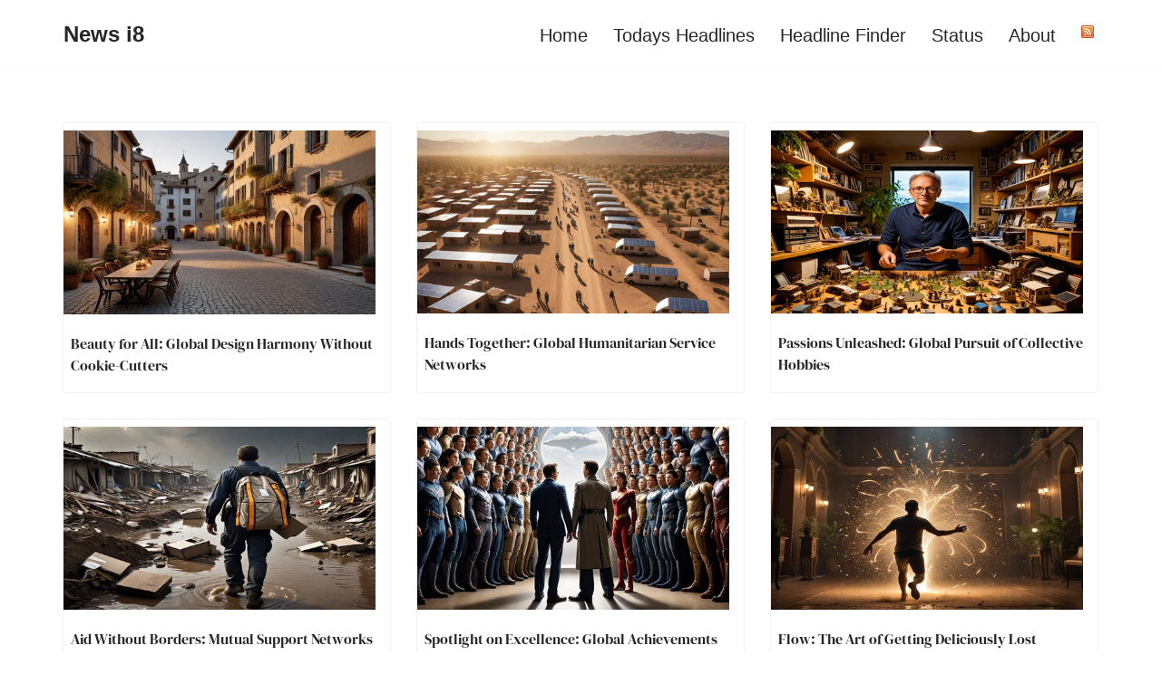

--- FILE ---
content_type: text/html; charset=UTF-8
request_url: https://newsi8.com/category/do-stuff/
body_size: 17954
content:
<!DOCTYPE html>
<html lang="en-US">

<head>
	
	<meta charset="UTF-8">
	<meta name="viewport" content="width=device-width, initial-scale=1, minimum-scale=1">
	<link rel="profile" href="http://gmpg.org/xfn/11">
		<title>Enthusiats Exporatorium &#8211; News i8</title>
<meta name='robots' content='max-image-preview:large' />
<link rel='dns-prefetch' href='//fonts.googleapis.com' />
<link rel="alternate" type="application/rss+xml" title="News i8 &raquo; Feed" href="https://newsi8.com/feed/" />
<link rel="alternate" type="application/rss+xml" title="News i8 &raquo; Comments Feed" href="https://newsi8.com/comments/feed/" />
<script id="wpp-js" src="https://newsi8.com/wp-content/plugins/wordpress-popular-posts/assets/js/wpp.min.js?ver=7.3.6" data-sampling="0" data-sampling-rate="100" data-api-url="https://newsi8.com/wp-json/wordpress-popular-posts" data-post-id="0" data-token="422fb81c7b" data-lang="0" data-debug="0"></script>
<link rel="alternate" type="application/rss+xml" title="News i8 &raquo; Enthusiats Exporatorium Category Feed" href="https://newsi8.com/category/do-stuff/feed/" />
<style id='wp-img-auto-sizes-contain-inline-css'>
img:is([sizes=auto i],[sizes^="auto," i]){contain-intrinsic-size:3000px 1500px}
/*# sourceURL=wp-img-auto-sizes-contain-inline-css */
</style>
<link rel='stylesheet' id='scap.flashblock-css' href='https://newsi8.com/wp-content/plugins/compact-wp-audio-player/css/flashblock.css?ver=6.9' media='all' />
<link rel='stylesheet' id='scap.player-css' href='https://newsi8.com/wp-content/plugins/compact-wp-audio-player/css/player.css?ver=6.9' media='all' />
<style id='wp-block-library-inline-css'>
:root{--wp-block-synced-color:#7a00df;--wp-block-synced-color--rgb:122,0,223;--wp-bound-block-color:var(--wp-block-synced-color);--wp-editor-canvas-background:#ddd;--wp-admin-theme-color:#007cba;--wp-admin-theme-color--rgb:0,124,186;--wp-admin-theme-color-darker-10:#006ba1;--wp-admin-theme-color-darker-10--rgb:0,107,160.5;--wp-admin-theme-color-darker-20:#005a87;--wp-admin-theme-color-darker-20--rgb:0,90,135;--wp-admin-border-width-focus:2px}@media (min-resolution:192dpi){:root{--wp-admin-border-width-focus:1.5px}}.wp-element-button{cursor:pointer}:root .has-very-light-gray-background-color{background-color:#eee}:root .has-very-dark-gray-background-color{background-color:#313131}:root .has-very-light-gray-color{color:#eee}:root .has-very-dark-gray-color{color:#313131}:root .has-vivid-green-cyan-to-vivid-cyan-blue-gradient-background{background:linear-gradient(135deg,#00d084,#0693e3)}:root .has-purple-crush-gradient-background{background:linear-gradient(135deg,#34e2e4,#4721fb 50%,#ab1dfe)}:root .has-hazy-dawn-gradient-background{background:linear-gradient(135deg,#faaca8,#dad0ec)}:root .has-subdued-olive-gradient-background{background:linear-gradient(135deg,#fafae1,#67a671)}:root .has-atomic-cream-gradient-background{background:linear-gradient(135deg,#fdd79a,#004a59)}:root .has-nightshade-gradient-background{background:linear-gradient(135deg,#330968,#31cdcf)}:root .has-midnight-gradient-background{background:linear-gradient(135deg,#020381,#2874fc)}:root{--wp--preset--font-size--normal:16px;--wp--preset--font-size--huge:42px}.has-regular-font-size{font-size:1em}.has-larger-font-size{font-size:2.625em}.has-normal-font-size{font-size:var(--wp--preset--font-size--normal)}.has-huge-font-size{font-size:var(--wp--preset--font-size--huge)}.has-text-align-center{text-align:center}.has-text-align-left{text-align:left}.has-text-align-right{text-align:right}.has-fit-text{white-space:nowrap!important}#end-resizable-editor-section{display:none}.aligncenter{clear:both}.items-justified-left{justify-content:flex-start}.items-justified-center{justify-content:center}.items-justified-right{justify-content:flex-end}.items-justified-space-between{justify-content:space-between}.screen-reader-text{border:0;clip-path:inset(50%);height:1px;margin:-1px;overflow:hidden;padding:0;position:absolute;width:1px;word-wrap:normal!important}.screen-reader-text:focus{background-color:#ddd;clip-path:none;color:#444;display:block;font-size:1em;height:auto;left:5px;line-height:normal;padding:15px 23px 14px;text-decoration:none;top:5px;width:auto;z-index:100000}html :where(.has-border-color){border-style:solid}html :where([style*=border-top-color]){border-top-style:solid}html :where([style*=border-right-color]){border-right-style:solid}html :where([style*=border-bottom-color]){border-bottom-style:solid}html :where([style*=border-left-color]){border-left-style:solid}html :where([style*=border-width]){border-style:solid}html :where([style*=border-top-width]){border-top-style:solid}html :where([style*=border-right-width]){border-right-style:solid}html :where([style*=border-bottom-width]){border-bottom-style:solid}html :where([style*=border-left-width]){border-left-style:solid}html :where(img[class*=wp-image-]){height:auto;max-width:100%}:where(figure){margin:0 0 1em}html :where(.is-position-sticky){--wp-admin--admin-bar--position-offset:var(--wp-admin--admin-bar--height,0px)}@media screen and (max-width:600px){html :where(.is-position-sticky){--wp-admin--admin-bar--position-offset:0px}}

/*# sourceURL=wp-block-library-inline-css */
</style><style id='wp-block-paragraph-inline-css'>
.is-small-text{font-size:.875em}.is-regular-text{font-size:1em}.is-large-text{font-size:2.25em}.is-larger-text{font-size:3em}.has-drop-cap:not(:focus):first-letter{float:left;font-size:8.4em;font-style:normal;font-weight:100;line-height:.68;margin:.05em .1em 0 0;text-transform:uppercase}body.rtl .has-drop-cap:not(:focus):first-letter{float:none;margin-left:.1em}p.has-drop-cap.has-background{overflow:hidden}:root :where(p.has-background){padding:1.25em 2.375em}:where(p.has-text-color:not(.has-link-color)) a{color:inherit}p.has-text-align-left[style*="writing-mode:vertical-lr"],p.has-text-align-right[style*="writing-mode:vertical-rl"]{rotate:180deg}
/*# sourceURL=https://newsi8.com/wp-includes/blocks/paragraph/style.min.css */
</style>
<style id='global-styles-inline-css'>
:root{--wp--preset--aspect-ratio--square: 1;--wp--preset--aspect-ratio--4-3: 4/3;--wp--preset--aspect-ratio--3-4: 3/4;--wp--preset--aspect-ratio--3-2: 3/2;--wp--preset--aspect-ratio--2-3: 2/3;--wp--preset--aspect-ratio--16-9: 16/9;--wp--preset--aspect-ratio--9-16: 9/16;--wp--preset--color--black: #000000;--wp--preset--color--cyan-bluish-gray: #abb8c3;--wp--preset--color--white: #ffffff;--wp--preset--color--pale-pink: #f78da7;--wp--preset--color--vivid-red: #cf2e2e;--wp--preset--color--luminous-vivid-orange: #ff6900;--wp--preset--color--luminous-vivid-amber: #fcb900;--wp--preset--color--light-green-cyan: #7bdcb5;--wp--preset--color--vivid-green-cyan: #00d084;--wp--preset--color--pale-cyan-blue: #8ed1fc;--wp--preset--color--vivid-cyan-blue: #0693e3;--wp--preset--color--vivid-purple: #9b51e0;--wp--preset--color--neve-link-color: var(--nv-primary-accent);--wp--preset--color--neve-link-hover-color: var(--nv-secondary-accent);--wp--preset--color--nv-site-bg: var(--nv-site-bg);--wp--preset--color--nv-light-bg: var(--nv-light-bg);--wp--preset--color--nv-dark-bg: var(--nv-dark-bg);--wp--preset--color--neve-text-color: var(--nv-text-color);--wp--preset--color--nv-text-dark-bg: var(--nv-text-dark-bg);--wp--preset--color--nv-c-1: var(--nv-c-1);--wp--preset--color--nv-c-2: var(--nv-c-2);--wp--preset--gradient--vivid-cyan-blue-to-vivid-purple: linear-gradient(135deg,rgb(6,147,227) 0%,rgb(155,81,224) 100%);--wp--preset--gradient--light-green-cyan-to-vivid-green-cyan: linear-gradient(135deg,rgb(122,220,180) 0%,rgb(0,208,130) 100%);--wp--preset--gradient--luminous-vivid-amber-to-luminous-vivid-orange: linear-gradient(135deg,rgb(252,185,0) 0%,rgb(255,105,0) 100%);--wp--preset--gradient--luminous-vivid-orange-to-vivid-red: linear-gradient(135deg,rgb(255,105,0) 0%,rgb(207,46,46) 100%);--wp--preset--gradient--very-light-gray-to-cyan-bluish-gray: linear-gradient(135deg,rgb(238,238,238) 0%,rgb(169,184,195) 100%);--wp--preset--gradient--cool-to-warm-spectrum: linear-gradient(135deg,rgb(74,234,220) 0%,rgb(151,120,209) 20%,rgb(207,42,186) 40%,rgb(238,44,130) 60%,rgb(251,105,98) 80%,rgb(254,248,76) 100%);--wp--preset--gradient--blush-light-purple: linear-gradient(135deg,rgb(255,206,236) 0%,rgb(152,150,240) 100%);--wp--preset--gradient--blush-bordeaux: linear-gradient(135deg,rgb(254,205,165) 0%,rgb(254,45,45) 50%,rgb(107,0,62) 100%);--wp--preset--gradient--luminous-dusk: linear-gradient(135deg,rgb(255,203,112) 0%,rgb(199,81,192) 50%,rgb(65,88,208) 100%);--wp--preset--gradient--pale-ocean: linear-gradient(135deg,rgb(255,245,203) 0%,rgb(182,227,212) 50%,rgb(51,167,181) 100%);--wp--preset--gradient--electric-grass: linear-gradient(135deg,rgb(202,248,128) 0%,rgb(113,206,126) 100%);--wp--preset--gradient--midnight: linear-gradient(135deg,rgb(2,3,129) 0%,rgb(40,116,252) 100%);--wp--preset--font-size--small: 13px;--wp--preset--font-size--medium: 20px;--wp--preset--font-size--large: 36px;--wp--preset--font-size--x-large: 42px;--wp--preset--spacing--20: 0.44rem;--wp--preset--spacing--30: 0.67rem;--wp--preset--spacing--40: 1rem;--wp--preset--spacing--50: 1.5rem;--wp--preset--spacing--60: 2.25rem;--wp--preset--spacing--70: 3.38rem;--wp--preset--spacing--80: 5.06rem;--wp--preset--shadow--natural: 6px 6px 9px rgba(0, 0, 0, 0.2);--wp--preset--shadow--deep: 12px 12px 50px rgba(0, 0, 0, 0.4);--wp--preset--shadow--sharp: 6px 6px 0px rgba(0, 0, 0, 0.2);--wp--preset--shadow--outlined: 6px 6px 0px -3px rgb(255, 255, 255), 6px 6px rgb(0, 0, 0);--wp--preset--shadow--crisp: 6px 6px 0px rgb(0, 0, 0);}:where(.is-layout-flex){gap: 0.5em;}:where(.is-layout-grid){gap: 0.5em;}body .is-layout-flex{display: flex;}.is-layout-flex{flex-wrap: wrap;align-items: center;}.is-layout-flex > :is(*, div){margin: 0;}body .is-layout-grid{display: grid;}.is-layout-grid > :is(*, div){margin: 0;}:where(.wp-block-columns.is-layout-flex){gap: 2em;}:where(.wp-block-columns.is-layout-grid){gap: 2em;}:where(.wp-block-post-template.is-layout-flex){gap: 1.25em;}:where(.wp-block-post-template.is-layout-grid){gap: 1.25em;}.has-black-color{color: var(--wp--preset--color--black) !important;}.has-cyan-bluish-gray-color{color: var(--wp--preset--color--cyan-bluish-gray) !important;}.has-white-color{color: var(--wp--preset--color--white) !important;}.has-pale-pink-color{color: var(--wp--preset--color--pale-pink) !important;}.has-vivid-red-color{color: var(--wp--preset--color--vivid-red) !important;}.has-luminous-vivid-orange-color{color: var(--wp--preset--color--luminous-vivid-orange) !important;}.has-luminous-vivid-amber-color{color: var(--wp--preset--color--luminous-vivid-amber) !important;}.has-light-green-cyan-color{color: var(--wp--preset--color--light-green-cyan) !important;}.has-vivid-green-cyan-color{color: var(--wp--preset--color--vivid-green-cyan) !important;}.has-pale-cyan-blue-color{color: var(--wp--preset--color--pale-cyan-blue) !important;}.has-vivid-cyan-blue-color{color: var(--wp--preset--color--vivid-cyan-blue) !important;}.has-vivid-purple-color{color: var(--wp--preset--color--vivid-purple) !important;}.has-neve-link-color-color{color: var(--wp--preset--color--neve-link-color) !important;}.has-neve-link-hover-color-color{color: var(--wp--preset--color--neve-link-hover-color) !important;}.has-nv-site-bg-color{color: var(--wp--preset--color--nv-site-bg) !important;}.has-nv-light-bg-color{color: var(--wp--preset--color--nv-light-bg) !important;}.has-nv-dark-bg-color{color: var(--wp--preset--color--nv-dark-bg) !important;}.has-neve-text-color-color{color: var(--wp--preset--color--neve-text-color) !important;}.has-nv-text-dark-bg-color{color: var(--wp--preset--color--nv-text-dark-bg) !important;}.has-nv-c-1-color{color: var(--wp--preset--color--nv-c-1) !important;}.has-nv-c-2-color{color: var(--wp--preset--color--nv-c-2) !important;}.has-black-background-color{background-color: var(--wp--preset--color--black) !important;}.has-cyan-bluish-gray-background-color{background-color: var(--wp--preset--color--cyan-bluish-gray) !important;}.has-white-background-color{background-color: var(--wp--preset--color--white) !important;}.has-pale-pink-background-color{background-color: var(--wp--preset--color--pale-pink) !important;}.has-vivid-red-background-color{background-color: var(--wp--preset--color--vivid-red) !important;}.has-luminous-vivid-orange-background-color{background-color: var(--wp--preset--color--luminous-vivid-orange) !important;}.has-luminous-vivid-amber-background-color{background-color: var(--wp--preset--color--luminous-vivid-amber) !important;}.has-light-green-cyan-background-color{background-color: var(--wp--preset--color--light-green-cyan) !important;}.has-vivid-green-cyan-background-color{background-color: var(--wp--preset--color--vivid-green-cyan) !important;}.has-pale-cyan-blue-background-color{background-color: var(--wp--preset--color--pale-cyan-blue) !important;}.has-vivid-cyan-blue-background-color{background-color: var(--wp--preset--color--vivid-cyan-blue) !important;}.has-vivid-purple-background-color{background-color: var(--wp--preset--color--vivid-purple) !important;}.has-neve-link-color-background-color{background-color: var(--wp--preset--color--neve-link-color) !important;}.has-neve-link-hover-color-background-color{background-color: var(--wp--preset--color--neve-link-hover-color) !important;}.has-nv-site-bg-background-color{background-color: var(--wp--preset--color--nv-site-bg) !important;}.has-nv-light-bg-background-color{background-color: var(--wp--preset--color--nv-light-bg) !important;}.has-nv-dark-bg-background-color{background-color: var(--wp--preset--color--nv-dark-bg) !important;}.has-neve-text-color-background-color{background-color: var(--wp--preset--color--neve-text-color) !important;}.has-nv-text-dark-bg-background-color{background-color: var(--wp--preset--color--nv-text-dark-bg) !important;}.has-nv-c-1-background-color{background-color: var(--wp--preset--color--nv-c-1) !important;}.has-nv-c-2-background-color{background-color: var(--wp--preset--color--nv-c-2) !important;}.has-black-border-color{border-color: var(--wp--preset--color--black) !important;}.has-cyan-bluish-gray-border-color{border-color: var(--wp--preset--color--cyan-bluish-gray) !important;}.has-white-border-color{border-color: var(--wp--preset--color--white) !important;}.has-pale-pink-border-color{border-color: var(--wp--preset--color--pale-pink) !important;}.has-vivid-red-border-color{border-color: var(--wp--preset--color--vivid-red) !important;}.has-luminous-vivid-orange-border-color{border-color: var(--wp--preset--color--luminous-vivid-orange) !important;}.has-luminous-vivid-amber-border-color{border-color: var(--wp--preset--color--luminous-vivid-amber) !important;}.has-light-green-cyan-border-color{border-color: var(--wp--preset--color--light-green-cyan) !important;}.has-vivid-green-cyan-border-color{border-color: var(--wp--preset--color--vivid-green-cyan) !important;}.has-pale-cyan-blue-border-color{border-color: var(--wp--preset--color--pale-cyan-blue) !important;}.has-vivid-cyan-blue-border-color{border-color: var(--wp--preset--color--vivid-cyan-blue) !important;}.has-vivid-purple-border-color{border-color: var(--wp--preset--color--vivid-purple) !important;}.has-neve-link-color-border-color{border-color: var(--wp--preset--color--neve-link-color) !important;}.has-neve-link-hover-color-border-color{border-color: var(--wp--preset--color--neve-link-hover-color) !important;}.has-nv-site-bg-border-color{border-color: var(--wp--preset--color--nv-site-bg) !important;}.has-nv-light-bg-border-color{border-color: var(--wp--preset--color--nv-light-bg) !important;}.has-nv-dark-bg-border-color{border-color: var(--wp--preset--color--nv-dark-bg) !important;}.has-neve-text-color-border-color{border-color: var(--wp--preset--color--neve-text-color) !important;}.has-nv-text-dark-bg-border-color{border-color: var(--wp--preset--color--nv-text-dark-bg) !important;}.has-nv-c-1-border-color{border-color: var(--wp--preset--color--nv-c-1) !important;}.has-nv-c-2-border-color{border-color: var(--wp--preset--color--nv-c-2) !important;}.has-vivid-cyan-blue-to-vivid-purple-gradient-background{background: var(--wp--preset--gradient--vivid-cyan-blue-to-vivid-purple) !important;}.has-light-green-cyan-to-vivid-green-cyan-gradient-background{background: var(--wp--preset--gradient--light-green-cyan-to-vivid-green-cyan) !important;}.has-luminous-vivid-amber-to-luminous-vivid-orange-gradient-background{background: var(--wp--preset--gradient--luminous-vivid-amber-to-luminous-vivid-orange) !important;}.has-luminous-vivid-orange-to-vivid-red-gradient-background{background: var(--wp--preset--gradient--luminous-vivid-orange-to-vivid-red) !important;}.has-very-light-gray-to-cyan-bluish-gray-gradient-background{background: var(--wp--preset--gradient--very-light-gray-to-cyan-bluish-gray) !important;}.has-cool-to-warm-spectrum-gradient-background{background: var(--wp--preset--gradient--cool-to-warm-spectrum) !important;}.has-blush-light-purple-gradient-background{background: var(--wp--preset--gradient--blush-light-purple) !important;}.has-blush-bordeaux-gradient-background{background: var(--wp--preset--gradient--blush-bordeaux) !important;}.has-luminous-dusk-gradient-background{background: var(--wp--preset--gradient--luminous-dusk) !important;}.has-pale-ocean-gradient-background{background: var(--wp--preset--gradient--pale-ocean) !important;}.has-electric-grass-gradient-background{background: var(--wp--preset--gradient--electric-grass) !important;}.has-midnight-gradient-background{background: var(--wp--preset--gradient--midnight) !important;}.has-small-font-size{font-size: var(--wp--preset--font-size--small) !important;}.has-medium-font-size{font-size: var(--wp--preset--font-size--medium) !important;}.has-large-font-size{font-size: var(--wp--preset--font-size--large) !important;}.has-x-large-font-size{font-size: var(--wp--preset--font-size--x-large) !important;}
/*# sourceURL=global-styles-inline-css */
</style>

<style id='classic-theme-styles-inline-css'>
/*! This file is auto-generated */
.wp-block-button__link{color:#fff;background-color:#32373c;border-radius:9999px;box-shadow:none;text-decoration:none;padding:calc(.667em + 2px) calc(1.333em + 2px);font-size:1.125em}.wp-block-file__button{background:#32373c;color:#fff;text-decoration:none}
/*# sourceURL=/wp-includes/css/classic-themes.min.css */
</style>
<link rel='stylesheet' id='compass-rose-style-css' href='https://newsi8.com/wp-content/plugins/newsi8-compass-navigation/css/compass-rose-style.css?ver=6.9' media='all' />
<link rel='stylesheet' id='wordpress-popular-posts-css-css' href='https://newsi8.com/wp-content/plugins/wordpress-popular-posts/assets/css/wpp.css?ver=7.3.6' media='all' />
<link rel='stylesheet' id='neve-style-css' href='https://newsi8.com/wp-content/themes/neve/style-main-new.min.css?ver=4.2.2' media='all' />
<style id='neve-style-inline-css'>
.is-menu-sidebar .header-menu-sidebar { visibility: visible; }.is-menu-sidebar.menu_sidebar_slide_left .header-menu-sidebar { transform: translate3d(0, 0, 0); left: 0; }.is-menu-sidebar.menu_sidebar_slide_right .header-menu-sidebar { transform: translate3d(0, 0, 0); right: 0; }.is-menu-sidebar.menu_sidebar_pull_right .header-menu-sidebar, .is-menu-sidebar.menu_sidebar_pull_left .header-menu-sidebar { transform: translateX(0); }.is-menu-sidebar.menu_sidebar_dropdown .header-menu-sidebar { height: auto; }.is-menu-sidebar.menu_sidebar_dropdown .header-menu-sidebar-inner { max-height: 400px; padding: 20px 0; }.is-menu-sidebar.menu_sidebar_full_canvas .header-menu-sidebar { opacity: 1; }.header-menu-sidebar .menu-item-nav-search:not(.floating) { pointer-events: none; }.header-menu-sidebar .menu-item-nav-search .is-menu-sidebar { pointer-events: unset; }@media screen and (max-width: 960px) { .builder-item.cr .item--inner { --textalign: center; --justify: center; } }
.nv-meta-list li.meta:not(:last-child):after { content:"/" }.nv-meta-list .no-mobile{
			display:none;
		}.nv-meta-list li.last::after{
			content: ""!important;
		}@media (min-width: 769px) {
			.nv-meta-list .no-mobile {
				display: inline-block;
			}
			.nv-meta-list li.last:not(:last-child)::after {
		 		content: "/" !important;
			}
		}

        #comments article {
            display: flex !important;
            flex-direction: column !important;
        }
    
 :root{ --container: 748px;--postwidth:100%; --primarybtnbg: var(--nv-primary-accent); --primarybtnhoverbg: var(--nv-primary-accent); --primarybtncolor: #fff; --secondarybtncolor: var(--nv-primary-accent); --primarybtnhovercolor: #fff; --secondarybtnhovercolor: var(--nv-primary-accent);--primarybtnborderradius:3px;--secondarybtnborderradius:3px;--secondarybtnborderwidth:3px;--btnpadding:13px 15px;--primarybtnpadding:13px 15px;--secondarybtnpadding:calc(13px - 3px) calc(15px - 3px); --bodyfontfamily: Arial,Helvetica,sans-serif; --bodyfontsize: 15px; --bodylineheight: 1.6em; --bodyletterspacing: 0px; --bodyfontweight: 400; --bodytexttransform: none; --headingsfontfamily: "DM Serif Display"; --h1fontsize: 40px; --h1fontweight: 800; --h1lineheight: 1.2em; --h1letterspacing: 0px; --h1texttransform: none; --h2fontsize: 28px; --h2fontweight: 600; --h2lineheight: 1.3em; --h2letterspacing: 0px; --h2texttransform: none; --h3fontsize: 24px; --h3fontweight: 600; --h3lineheight: 1.4em; --h3letterspacing: 0px; --h3texttransform: none; --h4fontsize: 20px; --h4fontweight: 600; --h4lineheight: 1.6em; --h4letterspacing: 0px; --h4texttransform: none; --h5fontsize: 16px; --h5fontweight: 600; --h5lineheight: 1.6em; --h5letterspacing: 0px; --h5texttransform: none; --h6fontsize: 14px; --h6fontweight: 600; --h6lineheight: 1.6em; --h6letterspacing: 0px; --h6texttransform: none;--formfieldborderwidth:2px;--formfieldborderradius:3px; --formfieldbgcolor: var(--nv-site-bg); --formfieldbordercolor: #dddddd; --formfieldcolor: var(--nv-text-color);--formfieldpadding:10px 12px; } .layout-grid .nv-post-thumbnail-wrap{ margin-right:-8px;margin-left:-8px; } .nv-index-posts{ --borderradius:0px;--padding:8px 8px 8px 8px;--cardboxshadow:0 0 2px 0 rgba(0,0,0,0.15); --cardbgcolor: var(--nv-site-bg); --cardcolor: var(--nv-text-color); } .has-neve-button-color-color{ color: var(--nv-primary-accent)!important; } .has-neve-button-color-background-color{ background-color: var(--nv-primary-accent)!important; } .single-post-container .alignfull > [class*="__inner-container"], .single-post-container .alignwide > [class*="__inner-container"]{ max-width:718px } .nv-meta-list{ --avatarsize: 20px; } .single .nv-meta-list{ --avatarsize: 20px; } .blog .blog-entry-title, .archive .blog-entry-title{ --fontweight: 200; } .blog .nv-meta-list li, .archive .nv-meta-list li{ --fontweight: 700; } .single h1.entry-title{ --fontweight: 400; } .nv-is-boxed.nv-comments-wrap{ --padding:20px; } .nv-is-boxed.comment-respond{ --padding:20px; } .single:not(.single-product), .page{ --c-vspace:0 0 0 0;; } .scroll-to-top{ --color: var(--nv-text-dark-bg);--padding:8px 10px; --borderradius: 3px; --bgcolor: var(--nv-primary-accent); --hovercolor: var(--nv-text-dark-bg); --hoverbgcolor: var(--nv-primary-accent);--size:16px; } .global-styled{ --bgcolor: var(--nv-site-bg); } .header-top{ --rowbcolor: var(--nv-light-bg); --color: var(--nv-text-color);--bgimage:none;--bgposition:50% 50%;;--bgoverlayopacity:0.5; } .header-main{ --rowbcolor: var(--nv-light-bg); --color: var(--nv-text-color);--bgimage:none;--bgposition:50% 50%;;--bgoverlayopacity:0.5; } .header-bottom{ --rowbcolor: var(--nv-light-bg); --color: var(--nv-text-color); --bgcolor: var(--nv-site-bg); } .header-menu-sidebar-bg{ --justify: flex-start; --textalign: left;--flexg: 1;--wrapdropdownwidth: auto; --color: var(--nv-text-color); --bgcolor: var(--nv-site-bg); } .header-menu-sidebar{ width: 360px; } .builder-item--logo{ --maxwidth: 42px; --fs: 24px;--padding:10px 0;--margin:0; --textalign: left;--justify: flex-start; } .builder-item--nav-icon,.header-menu-sidebar .close-sidebar-panel .navbar-toggle{ --borderradius:0; } .builder-item--nav-icon{ --label-margin:0 5px 0 0;;--padding:10px 15px;--margin:0; } .builder-item--primary-menu{ --hovercolor: var(--nv-secondary-accent); --hovertextcolor: var(--nv-text-color); --activecolor: var(--nv-primary-accent); --spacing: 20px; --height: 25px;--padding:0;--margin:0; --fontsize: 1em; --lineheight: 1.6; --letterspacing: 0px; --fontweight: 500; --texttransform: none; --iconsize: 1em; } .hfg-is-group.has-primary-menu .inherit-ff{ --inheritedfw: 500; } .footer-top-inner .row{ grid-template-columns:1fr 1fr 1fr; --valign: flex-start; } .footer-top{ --rowbcolor: var(--nv-light-bg); --color: var(--nv-text-color); --bgcolor: var(--nv-site-bg); } .footer-main-inner .row{ grid-template-columns:2fr 1fr; --valign: flex-start; } .footer-main{ --rowbwidth:0px; --rowbcolor: var(--nv-primary-accent); --color: var(--nv-text-dark-bg); --bgcolor: var(--nv-dark-bg); } .footer-bottom-inner .row{ grid-template-columns:1fr 2fr; --valign: flex-start; } .footer-bottom{ --rowbcolor: var(--nv-light-bg); --color: var(--nv-text-dark-bg); --bgcolor: var(--nv-dark-bg); } .builder-item--footer-two-widgets{ --padding:0;--margin:0; --textalign: left;--justify: flex-start; } .builder-item--footer-three-widgets{ --padding:0;--margin:0; --textalign: left;--justify: flex-start; } @media(min-width: 576px){ :root{ --container: 992px;--postwidth:50%;--btnpadding:13px 15px;--primarybtnpadding:13px 15px;--secondarybtnpadding:calc(13px - 3px) calc(15px - 3px); --bodyfontsize: 16px; --bodylineheight: 1.6em; --bodyletterspacing: 0px; --h1fontsize: 56px; --h1lineheight: 1.2em; --h1letterspacing: 0px; --h2fontsize: 30px; --h2lineheight: 1.2em; --h2letterspacing: 0px; --h3fontsize: 26px; --h3lineheight: 1.4em; --h3letterspacing: 0px; --h4fontsize: 22px; --h4lineheight: 1.5em; --h4letterspacing: 0px; --h5fontsize: 18px; --h5lineheight: 1.6em; --h5letterspacing: 0px; --h6fontsize: 14px; --h6lineheight: 1.6em; --h6letterspacing: 0px; } .layout-grid .nv-post-thumbnail-wrap{ margin-right:-8px;margin-left:-8px; } .nv-index-posts{ --padding:8px 8px 8px 8px; } .single-post-container .alignfull > [class*="__inner-container"], .single-post-container .alignwide > [class*="__inner-container"]{ max-width:962px } .nv-meta-list{ --avatarsize: 20px; } .single .nv-meta-list{ --avatarsize: 20px; } .nv-is-boxed.nv-comments-wrap{ --padding:30px; } .nv-is-boxed.comment-respond{ --padding:30px; } .single:not(.single-product), .page{ --c-vspace:0 0 0 0;; } .scroll-to-top{ --padding:8px 10px;--size:16px; } .header-menu-sidebar-bg{ --justify: flex-start; --textalign: left;--flexg: 1;--wrapdropdownwidth: auto; } .header-menu-sidebar{ width: 360px; } .builder-item--logo{ --maxwidth: 43px; --fs: 24px;--padding:10px 0;--margin:0; --textalign: left;--justify: flex-start; } .builder-item--nav-icon{ --label-margin:0 5px 0 0;;--padding:10px 15px;--margin:0; } .builder-item--primary-menu{ --spacing: 20px; --height: 25px;--padding:0;--margin:0; --fontsize: 1em; --lineheight: 1.6; --letterspacing: 0px; --iconsize: 1em; } .footer-main{ --rowbwidth:0px; } .builder-item--footer-two-widgets{ --padding:0;--margin:0; --textalign: left;--justify: flex-start; } .builder-item--footer-three-widgets{ --padding:0;--margin:0; --textalign: left;--justify: flex-start; } }@media(min-width: 960px){ :root{ --container: 1170px;--postwidth:33.333333333333%;--btnpadding:13px 15px;--primarybtnpadding:13px 15px;--secondarybtnpadding:calc(13px - 3px) calc(15px - 3px); --bodyfontsize: 17px; --bodylineheight: 1.7em; --bodyletterspacing: 0px; --h1fontsize: 42px; --h1lineheight: 1.1em; --h1letterspacing: 0px; --h2fontsize: 30px; --h2lineheight: 1.2em; --h2letterspacing: 0px; --h3fontsize: 24px; --h3lineheight: 1.4em; --h3letterspacing: 0px; --h4fontsize: 22px; --h4lineheight: 1.5em; --h4letterspacing: 0px; --h5fontsize: 20px; --h5lineheight: 1.6em; --h5letterspacing: 0px; --h6fontsize: 16px; --h6lineheight: 1.6em; --h6letterspacing: 0px; } .layout-grid .nv-post-thumbnail-wrap{ margin-right:-8px;margin-left:-8px; } .nv-index-posts{ --padding:8px 8px 8px 8px; } body:not(.single):not(.archive):not(.blog):not(.search):not(.error404) .neve-main > .container .col, body.post-type-archive-course .neve-main > .container .col, body.post-type-archive-llms_membership .neve-main > .container .col{ max-width: 100%; } body:not(.single):not(.archive):not(.blog):not(.search):not(.error404) .nv-sidebar-wrap, body.post-type-archive-course .nv-sidebar-wrap, body.post-type-archive-llms_membership .nv-sidebar-wrap{ max-width: 0%; } .neve-main > .archive-container .nv-index-posts.col{ max-width: 100%; } .neve-main > .archive-container .nv-sidebar-wrap{ max-width: 0%; } .neve-main > .single-post-container .nv-single-post-wrap.col{ max-width: 70%; } .single-post-container .alignfull > [class*="__inner-container"], .single-post-container .alignwide > [class*="__inner-container"]{ max-width:789px } .container-fluid.single-post-container .alignfull > [class*="__inner-container"], .container-fluid.single-post-container .alignwide > [class*="__inner-container"]{ max-width:calc(70% + 15px) } .neve-main > .single-post-container .nv-sidebar-wrap{ max-width: 30%; } .nv-meta-list{ --avatarsize: 20px; } .single .nv-meta-list{ --avatarsize: 20px; } .blog .blog-entry-title, .archive .blog-entry-title{ --fontsize: 16px; } .blog .nv-meta-list li, .archive .nv-meta-list li{ --fontsize: 11px; --lineheight: 1em; } .single h1.entry-title{ --fontsize: 30px; --lineheight: 1.4em; } .single .nv-meta-list li{ --fontsize: 11px; --lineheight: 0em; } .nv-is-boxed.nv-comments-wrap{ --padding:40px; } .nv-is-boxed.comment-respond{ --padding:15px; } .single:not(.single-product), .page{ --c-vspace:0 0 0 0;; } .scroll-to-top{ --padding:8px 10px;--size:16px; } .header-menu-sidebar-bg{ --justify: flex-start; --textalign: left;--flexg: 1;--wrapdropdownwidth: auto; } .header-menu-sidebar{ width: 360px; } .builder-item--logo{ --maxwidth: 38px; --fs: 24px;--padding:10px 0;--margin:0; --textalign: left;--justify: flex-start; } .builder-item--nav-icon{ --label-margin:0 5px 0 0;;--padding:10px 15px;--margin:0; } .builder-item--primary-menu{ --spacing: 20px; --height: 25px;--padding:0;--margin:0; --fontsize: 1em; --lineheight: 1.6; --letterspacing: 0px; --iconsize: 1em; } .footer-main{ --rowbwidth:0px; } .builder-item--footer-two-widgets{ --padding:32px;--margin:0; --textalign: left;--justify: flex-start; } .builder-item--footer-three-widgets{ --padding:32px;--margin:0; --textalign: left;--justify: flex-start; } }.scroll-to-top {right: 20px; border: none; position: fixed; bottom: 30px; display: none; opacity: 0; visibility: hidden; transition: opacity 0.3s ease-in-out, visibility 0.3s ease-in-out; align-items: center; justify-content: center; z-index: 999; } @supports (-webkit-overflow-scrolling: touch) { .scroll-to-top { bottom: 74px; } } .scroll-to-top.image { background-position: center; } .scroll-to-top .scroll-to-top-image { width: 100%; height: 100%; } .scroll-to-top .scroll-to-top-label { margin: 0; padding: 5px; } .scroll-to-top:hover { text-decoration: none; } .scroll-to-top.scroll-to-top-left {left: 20px; right: unset;} .scroll-to-top.scroll-show-mobile { display: flex; } @media (min-width: 960px) { .scroll-to-top { display: flex; } }.scroll-to-top { color: var(--color); padding: var(--padding); border-radius: var(--borderradius); background: var(--bgcolor); } .scroll-to-top:hover, .scroll-to-top:focus { color: var(--hovercolor); background: var(--hoverbgcolor); } .scroll-to-top-icon, .scroll-to-top.image .scroll-to-top-image { width: var(--size); height: var(--size); } .scroll-to-top-image { background-image: var(--bgimage); background-size: cover; }:root{--nv-primary-accent:#d77735;--nv-secondary-accent:#bf5c1b;--nv-site-bg:#ffffff;--nv-light-bg:#f2ede9;--nv-dark-bg:#121212;--nv-text-color:#272626;--nv-text-dark-bg:#ffffff;--nv-c-1:#9463ae;--nv-c-2:#be574b;--nv-fallback-ff:Lucida Sans Unicode, Lucida Grande, sans-serif;}
/* latin-ext */
@font-face {
  font-family: 'DM Serif Display';
  font-style: normal;
  font-weight: 400;
  font-display: swap;
  src: url(https://newsi8.com/wp-content/fonts/dm-serif-display/-nFnOHM81r4j6k0gjAW3mujVU2B2G_5x0ujy.woff2) format('woff2');
  unicode-range: U+0100-02BA, U+02BD-02C5, U+02C7-02CC, U+02CE-02D7, U+02DD-02FF, U+0304, U+0308, U+0329, U+1D00-1DBF, U+1E00-1E9F, U+1EF2-1EFF, U+2020, U+20A0-20AB, U+20AD-20C0, U+2113, U+2C60-2C7F, U+A720-A7FF;
}
/* latin */
@font-face {
  font-family: 'DM Serif Display';
  font-style: normal;
  font-weight: 400;
  font-display: swap;
  src: url(https://newsi8.com/wp-content/fonts/dm-serif-display/-nFnOHM81r4j6k0gjAW3mujVU2B2G_Bx0g.woff2) format('woff2');
  unicode-range: U+0000-00FF, U+0131, U+0152-0153, U+02BB-02BC, U+02C6, U+02DA, U+02DC, U+0304, U+0308, U+0329, U+2000-206F, U+20AC, U+2122, U+2191, U+2193, U+2212, U+2215, U+FEFF, U+FFFD;
}

/*# sourceURL=neve-style-inline-css */
</style>
<link rel='stylesheet' id='chld_thm_cfg_child-css' href='https://newsi8.com/wp-content/themes/neve-child/style.css?ver=6.9' media='all' />
<link rel='stylesheet' id='katex-css' href='https://newsi8.com/wp-content/plugins/katex/assets/katex-0.16.22/katex.min.css?ver=2.2.5' media='all' />
<script src="https://newsi8.com/wp-content/plugins/compact-wp-audio-player/js/soundmanager2-nodebug-jsmin.js?ver=6.9" id="scap.soundmanager2-js"></script>
<script src="https://newsi8.com/wp-includes/js/jquery/jquery.min.js?ver=3.7.1" id="jquery-core-js"></script>
<script src="https://newsi8.com/wp-includes/js/jquery/jquery-migrate.min.js?ver=3.4.1" id="jquery-migrate-js"></script>
<link rel="https://api.w.org/" href="https://newsi8.com/wp-json/" /><link rel="alternate" title="JSON" type="application/json" href="https://newsi8.com/wp-json/wp/v2/categories/18" /><link rel="EditURI" type="application/rsd+xml" title="RSD" href="https://newsi8.com/xmlrpc.php?rsd" />
<meta name="generator" content="WordPress 6.9" />
		<meta charset="utf-8">
		<meta name="abstract" content="We data-mined AI for a master plan to save humanity. News i8 (news I ate) is a blog by a longtime news blogger from near the web’s beginning.">
		<meta name="author" content="Newsi8 Staff">
		<meta name="classification" content="Advanced Technology, Aliens, Articles, Belonging, Blog, Climate Change, Colonize Planets, Conflict Resolution, Cosmology, Disease Cures, Do stuff, Education, Environmental Cleanup, Feature, Food Security, Game, Governance, Grief, Healthy Lifestyle, Human Experience, Inventions, Living Conditions, Musicians, News, Oddities, Paranormal, Privacy Rights, Resources, Science Progress, Song Writing, Species Preservation, Spirituality, Sports, Sustainability, Tech Tools, Transportation, Wellbeing">
		<meta name="copyright" content="Copyright News i8 - All rights Reserved.">
		<meta name="designer" content="News i8">
		<meta name="distribution" content="Global">
		<meta name="language" content="en-US">
		<meta name="publisher" content="News i8">
		<meta name="rating" content="General">
		<meta name="resource-type" content="Document">
		<meta name="revisit-after" content="3">
		<meta name="subject" content="Tech, Climate, Health, Food, Science, Environment, Lifestyle, Education, Governance, Sports, Music, Spirituality, Oddities, Paranormal, Resources, Wellbeing, Inventions, and more.">
		<meta name="template" content="PenNews">
		<meta name="robots" content="index,follow">
		<meta name="google-site-verification" content="0zdGOG0JhDvDJ-BNUpgxl7PcbePZClaGvGMKAtqC8_k" />
<meta name="viewport" content="width=device-width, initial-scale=1.0">
            <style id="wpp-loading-animation-styles">@-webkit-keyframes bgslide{from{background-position-x:0}to{background-position-x:-200%}}@keyframes bgslide{from{background-position-x:0}to{background-position-x:-200%}}.wpp-widget-block-placeholder,.wpp-shortcode-placeholder{margin:0 auto;width:60px;height:3px;background:#dd3737;background:linear-gradient(90deg,#dd3737 0%,#571313 10%,#dd3737 100%);background-size:200% auto;border-radius:3px;-webkit-animation:bgslide 1s infinite linear;animation:bgslide 1s infinite linear}</style>
            <meta name="description" content="News i8 - Chronicles of Survival, Wonders and Weirdness" />
		<style id="wp-custom-css">
			body {
  -webkit-text-size-adjust: 100%;
  -moz-text-size-adjust: 100%;
  -moz-osx-font-smoothing: grayscale;
  font-size: 20px;
  line-height: 1.82;
  letter-spacing: -0.01em;
}
.home .wp-block-post-template li {
  position: relative;
  overflow: visible;
  border-radius: 8px;
  display: flex;
  flex-direction: column;
}
.home .wp-block-post-featured-image {
  position: relative;
  margin: 0;
  padding: 0;
  order: 1;
}
.home .wp-block-post-featured-image::before {
  content: '';
  position: absolute;
  top: 0; left: 0;
  width: 100%; height: 100%;
  background:
    linear-gradient(to bottom, rgba(0,0,0,0.1) 0%, transparent 20%, transparent 80%, rgba(0,0,0,0.1) 100%),
    radial-gradient(circle at 50% 0%, rgba(135,206,235,0.15) 0%, transparent 40%) repeat-x,
    radial-gradient(circle at 50% 100%, rgba(135,206,235,0.15) 0%, transparent 40%) repeat-x;
  pointer-events: none;
  z-index: 99 !important;
  mix-blend-mode: overlay;
  opacity: 0.6;
}
.home .wp-block-post-featured-image img {
  filter: brightness(1.1) contrast(1.2);
  margin-bottom: 0;
  border-radius: 4px;
}
.home .post-title.wp-block-post-title {
  position: static;
  width: 100%;
  margin: 4px 0 0;
  padding: 9px 4px;
  background: #fff;
  color: #a74705;
  font-weight: 500;
  text-align: left;
  transform-origin: bottom;
  border-radius: 4px;
  box-sizing: border-box;
  order: 2;
  align-self: center;
}
.home .post-title.wp-block-post-title:hover {
	color: #c46422;
}
.home .post-title a {
  color: inherit;
  text-decoration: none;
}
.wpb_text_column, .entry-content, .comment-content {
  line-height: 1.46;
}
h1, h2, h3, h4, h5, h6 {
  text-wrap: balance;
}
.hide-checkbox { display: none; }
.hide-checkbox:checked ~ * { display: none; }
.hide-label { cursor: pointer; }
ul.alibrary,
ul.alibrary li {
  list-style: none;
  padding: 0;
  margin: 0;
}
ul.alibrary li.folder {
  font-weight: bold;
  font-size: 11px;
  list-style-image: url('https://newsi8.com/wp-content/uploads/2024/12/fldr.png');
  background-repeat: no-repeat;
  background-position: left top;
  padding-left: 25px;
  padding-bottom: 20px;
}
ul.alibrary li.vid, ul.alibrary li.lnk, ul.alibrary li.file, ul.alibrary li.fileg {
  font-size: 11px;
  list-style-position: inside;
  background-repeat: no-repeat;
  margin-left: -22px;
}
ul.alibrary li.vid {
  list-style-image: url('https://newsi8.com/wp-content/uploads/2024/12/vid.png');
}

ul.alibrary li.lnk {
  list-style-image: url('https://newsi8.com/wp-content/uploads/2024/12/lnk.png');
}
ul.alibrary li.file {
  list-style-image: url('https://newsi8.com/wp-content/uploads/2024/12/docu.png');
}
ul.alibrary li.fileg {
  list-style-image: url('https://newsi8.com/wp-content/uploads/2024/12/docug.png');
}
#ic {
  font-family: Arial, Helvetica, sans-serif;
  font-size: 14px;
  text-align: center;
  margin-top: 10px;
}
.site-content {
  margin-top: 0 !important;
}
p {
  text-transform: none;
}
ul:not(.is-grid, .page-numbers, .is-layout-grid, .is-layout-flow) li,
.widget ul li {
  list-style-image: url('https://newsi8.com/wp-content/uploads/2023/10/chkbx.png');
}
.widget ul li {
  list-style-position: outside;
  line-height: 1.3;
  padding-top: 6px;
  letter-spacing: 0.01em;
  text-indent: 0;
  margin-left: 20px;
}
li {
  margin: 10px;
}
.wp-block-latest-posts__list.is-grid.columns-3 li {
  padding-right: 5px;
  padding-top: 4px;
  margin-right: 6px;
  margin-top: 5px;
}
ul.wp-block-latest-posts__list {
  align-content: center;
}
iframe {
  margin: 0 auto;
  display: block;
  border-style: none;
}
.xnupdated {
  font-size: small;
}
.xnexpect {
  font-size: 11px;
  font-family: monospace;
}
.xncenter {
  text-align: center;
  align-content: center;
}
blockquote, q {
  font-size: 18px;
  color: #444;
  line-height: 1.62;
  letter-spacing: -0.01em;
  font-weight: 200;
  font-style: normal;
  text-align: left !important;
  margin-left: 10px;
  padding: 35px;
  text-transform: none;
  vertical-align: baseline;
}
.icn16 {
  margin-left: 1.7em;
  text-indent: -1.7em;
  padding-left: 1.5em;
}
.sr-only {
  position: absolute !important;
  width: 1px;
  height: 1px;
  padding: 0;
  margin: -1px;
  overflow: hidden;
  clip: rect(0,0,0,0);
  white-space: nowrap;
  border: 0;
}
.frontnews {
  font-size: large;
  padding: 5px;
}
.wp-block blockquote:not(.wp-block-quote), q {
  font-style: normal;
  text-align: left !important;
  text-transform: none !important;
}
.widget ul li a {
  font-size: 1.1rem;
}
.grecaptcha-badge {
  display: none;
}
.entry-title a:hover {
  text-decoration: none;
  transition: all 0.25s ease;
}
.entry-content code {
  padding: 4px;
  font-size: 20px;
  line-height: 1.82;
  letter-spacing: -0.01em;
  border-style: solid;
  border-width: 1px 1px 1px 3px;
  border-color: #7F6F1F;
}
.main-navigation ul.menu li a {
  color: #080b08;
}
.nv-post-thumbnail-wrap,
.post-thumbnail img {
  display: block !important;
  max-width: 100%;
  height: auto;
}

h1.title.entry-title {
 font-size: 1.8em !important;
  color: #432107 !important;  
  font-weight: 800;
	text-wrap: balance;
}
.post-views {
  float: right;
  font-size: 11px;
  margin-top: -46px;
  margin-right: 18%;
}
/* Hide featured images in Latest Posts only */
img.nv-post-thumbnail-wrap.wp-post-image {
  display: none !important;
}
img {
  vertical-align: middle;
  border: 0;
  padding-top: 0;
  margin-top: 0;
  padding-bottom: 0;
  user-select: none;
  max-width: 100%;
  height: auto;
}
@keyframes sparkle {
  0%, 100% {
    box-shadow: 0 0 7px 1px #d77735;
  }
  50% {
    box-shadow: 0 0 4px 2px #ffd700cc;
  }
}
img:not(#banner):not(.icon):not(.single .entry-content img:first-of-type) {
  border: 1px solid #d77735;
  border-radius: 2px;
  animation: sparkle 2s infinite ease-in-out;
}
img#banner {
  border: 1px solid black;
  border-radius: 2px;
}
img:hover:not(#banner):not(.single .entry-content img:first-of-type),
a:hover:not(#banner) {
  transform: perspective(90px) rotateX(1deg);
  transition: all 0.25s ease;
  border-radius: 8px;
}
table tbody tr:nth-child(odd) {
  background-color: #f9f9f9;
}
table tbody tr:nth-child(even) {
  background-color: #fff;
}
table tbody tr:hover {
  background-color: #e6f7ff;
  cursor: pointer;
}
.checkbox {
  display: table-cell;
  width: 100%;
  height: 100%;
  vertical-align: middle;
  text-align: center;
}
label {
  display: inline-block;
  cursor: pointer;
  position: relative;
  margin-left: 6px;
}
.btn {
  display: inline-block;
  padding: 3px 9px;
  margin: 0;
  background-color: #771c38;
  color: #fff !important;
  text-decoration: none;
  border-radius: 5px;
}
.btn:hover {
  text-decoration: none;
}
@media only screen and (max-width: 968px) {
  .compass-rose-navigation-widget {
    position: static;
  }
}
.custom-form {
  position: relative;
  min-width: 205px;
  margin-bottom: 10px;
}
.search-type-selector {
  font-size: 12px;
  margin-bottom: 0;
  margin-left: 5px;
  color: #777;
  text-align: left;
  white-space: nowrap;
}
.search-type-selector span {
  margin-right: 4px;
}
.search-type-selector input[type="radio"] {
  vertical-align: middle;
  white-space: nowrap;
}

.search-input {
  padding-right: 3px;
  border-radius: 5px;
  border: 1px solid #ccc;
  width: 100%;
  margin-left: 5px;
  margin-top: 0;
  margin-bottom: 0;
  padding-top: 0;
}
.search_option {
  white-space: nowrap;
}
#searchsubmit {
  position: absolute;
  right: 0;
  top: 3px;
  background-color: transparent;
  color: #7d2641;
  border: none;
  font-size: 18px;
  cursor: pointer;
  font-family: Arial, sans-serif;
}
input[type="radio"] {
  appearance: none;
  width: 0;
  height: 0;
  position: absolute;
  border: none;
}
input[type="radio"] + label {
  position: relative;
  display: inline-block;
  padding-left: 14px;
  margin-right: 3px;
  line-height: 8px;
}
input[type="radio"] + label::before {
  content: "";
  position: absolute;
  left: 0;
  top: 43%;
  transform: translateY(-50%);
  width: 11px;
  height: 11px;
  border: 1px solid #ccc;
  background-color: #fff;
}
input[type="radio"]:checked + label::before {
  background-color: #7d2641;
}
.custom-form::after {
  content: "";
  display: table;
  clear: both;
}
#stuff- iframe-container {
  width: 100%;
  height: 500px;
  overflow-x: hidden;
  overflow-y: scroll;
}
#myStuffIframe {
  width: 100%;
  height: 100%;
  border: none;
}
.nav-menu-primary .sub-menu {
  background-color: #fff !important;
  opacity: 0.9 !important;
}

.wp-block-latest-posts__post-title {
  display: block !important;
  text-align: left !important;
}
.wp-block-search__label {
  display: none;
}
.entry-header {
  margin-bottom: 0 !important;
}
.post-title {
  all: unset;
  display: block;
  font-size: 0.8em;
  font-weight: normal;
  margin: 0;
  padding: 0;
  text-align: left;
}
.maxwidthset {
  max-width: 100%;
}
.compass-rose-navigation-widget {
  top: 140px;
  width: 280px;
}
.compass-rose-container {
  margin-left: -50px !important;
}
.roomdes {
  text-align:center;	
	margin-right: 60px;
}
.compass-rose-container .compass-rose .direction a {
  font-weight: 600 !important;
  color: green !important;
}
@media (max-width: 768px) {
  #secondary {
    display: none !important;
  }
  .content-sidebar-container {
    display: flex;
    flex-direction: column;
  }
  .sidebar {
    order: 1;
    width: 100% !important;
  }
  .content {
    order: 0;
    width: 100% !important;
  }
  html body #comments article {
    display: flex !important;
    flex-direction: column !important;
  }
  html body article #alg_world_population_counter {
    display: inline-block !important;
  }
}
@media print {
  header.header,
  .post-views,
  footer#site-footer.site-footer   {
    display: none !important;
  }

  main aside#secondary,
  #comments.comments-area {
    display: none !important;
    position: static !important;
    visibility: hidden !important;
    height: 0 !important;
    overflow: hidden !important;
  }

  h1,
  h2,
  h3,
  .title,
  .header-title,
  article,
  .nv-sidebar-wrap.col-sm-12.nv-left.blog-sidebar,
  .header--row-inner.header-main-inner {
    margin-top: 0 !important;
    padding-top: 0 !important;
    margin-bottom: 0 !important;
    padding-bottom: 0 !important;
  }

  .site-content,
  .content-area {
    width: 100% !important;
  }
}

.neve-skip-link {
  display: none !important;
}

canvas#bg {
  position: fixed;
  top: 0;
  left: 0;
  width: 100vw;
  height: 100vh;
  z-index: -1;
}
#container {
  position: relative;
  width: 100%;
  max-width: 600px; 
  margin: 0 auto;
  overflow: hidden;
  min-height: 300px; 
}
.scene {
  position: absolute;
  top: 0;
  left: 0;
  width: 100%;
  opacity: 0;
  pointer-events: none;
  transition: opacity 0.5s ease;
}
.scene:target {
  opacity: 1;
  pointer-events: auto;
  position: relative; 
  z-index: 10;
}
.scene-content {
  display: flex;
  align-items: flex-start;
  gap: 1em;
  flex-wrap: nowrap; 
}
.scene-content img {
  flex-shrink: 0; 
  width: 150px;
  height: auto;
  margin-right: 1em; 
}
.scene-content .text-block {
  flex-grow: 1;    
  min-width: 200px; 
  white-space: normal; 
}
@media (max-width: 480px) {
  .scene-content {
    flex-direction: column;
  }
}
#container:has(.hideonfirst:first-child) .hideonfirst {
  display: none;
}
.type-post .entry-content .wp-caption-text{
	font-size:11pt;
	margin-top: 6px;
	margin-bottom: 30px;
}
/* Items for worksheets */
.item-block {margin:0;padding:8px 0 14px 0;background:#fdfdfd;border-radius:12px;line-height:1.5;}
.short-slider-wrapper {display:flex;align-items:center;gap:13px;margin-top:0;margin-bottom:14px;height:20px;}
.item-block > p {margin-bottom:4px;}
.done-checkbox {appearance:none;flex-shrink:0;width:14px;height:14px;border:2.3px solid #0d8f6b;border-radius:50%;background:transparent;cursor:pointer;position:relative;overflow:visible;box-sizing:border-box;}
.done-checkbox:checked,.done-checkbox:indeterminate {background:transparent;border-color:#0d8f6b;}
.done-checkbox::after {content:"";position:absolute;top:50%;left:50%;transform:translate(-50%,-50%);}
.done-checkbox:checked::after {width:8px;height:8px;background:#0d8f6b;border-radius:50%;}
.done-checkbox:indeterminate::after {width:8px;height:2.8px;background:#0d8f6b;border-radius:2px;}
@supports (-moz-appearance:none) {.done-checkbox::after {transform:translate(-50%,-50%) translateY(-0.5px) translateX(0.0px);}}
.short-slider {-webkit-appearance:none;appearance:none;width:140px;height:5px;border-radius:4px;background:#0d8f6b33;outline:none;cursor:pointer;}
.short-slider::-webkit-slider-thumb {-webkit-appearance:none;width:17px;height:11px;border-radius:7px;background:transparent;border:2.4px solid #0d8f6b;box-shadow:0 2px 6px rgba(13,143,107,0.4);transition:all .2s;}
.short-slider:hover::-webkit-slider-thumb {background:#0d8f6b22;box-shadow:0 3px 10px rgba(13,143,107,0.5);transform:scale(1.15);}
.short-slider::-moz-range-thumb {width:17px;height:11px;border-radius:7px;background:transparent;border:2.4px solid #0d8f6b;box-shadow:0 2px 6px rgba(13,143,107,0.4);}
.short-slider:hover::-moz-range-thumb {background:#0d8f6b22;box-shadow:0 3px 10px rgba(13,143,107,0.5);}
.short-value {font-weight:600;color:#0d8f6b;min-width:44px;font-size:11px;text-align:right;}
.short-value::after {content:var(--total,"");margin-left:8px;font-weight:600;color:#0d8f6b;opacity:0;transition:opacity 0.4s ease;font-size:10px;vertical-align:middle;}
.short-value.show-total::after {opacity:1;}

.wp-block-search__inside-wrapper {
  height: 50px !important; /* Reduce total height */
}

.wp-block-search__input {
  height: 100% !important; /* Make input fill wrapper vertically */
  padding-top: 4px !important;
  padding-bottom: 4px !important; /* Reduce vertical padding */
  font-size: 13px; /* Smaller font if desired */
  box-sizing: border-box;
  line-height: 1.2;
}
.wp-block-search__button {
  height: 130% !important; 
	margin-top:-4px;
  padding: 0 8px !important; /* Control horizontal button padding */
  box-sizing: border-box;
}
.article-searcher #wp-block-search__button-inside #wp-block-search__icon-button {max-height:150px; overflow-y:hidden;}
.article-searcher{margin-top:50px;height:50px}
.article-searcher #wp-block-search__input-1 {border:0px;}
/* Star base: SMALLER points (not orbs), BRIGHTER glow */
.banner-wrap .star {
  position: absolute;
  width: 1px;           /* tiny points */
  height: 1px;
  background: radial-gradient(circle, currentColor 40%, transparent 60%);
  opacity: 0.9;         /* brighter base */
  pointer-events: none;
  animation: twinkle 4s ease-in-out infinite;
  z-index: 1;
}

/* 8 stars spread over top 50% (0-75px), different colors/speeds */
.banner-wrap .star1 { top: 5px;  left: 12%; color: #ffd700; animation-duration: 3.2s; }
.banner-wrap .star2 { top: 18px; left: 28%; color: #7fffd4; animation-duration: 4.1s; }
.banner-wrap .star3 { top: 32px; left: 45%; color: #ff69b4; animation-duration: 5.0s; }
.banner-wrap .star4 { top: 12px; left: 62%; color: #87cefa; animation-duration: 3.7s; }
.banner-wrap .star5 { top: 48px; left: 78%; color: #ff4500; animation-duration: 4.5s; }
.banner-wrap .star6 { top: 65px; left: 22%; color: #adff2f; animation-duration: 5.2s; }
.banner-wrap .star7 { top: 25px; left: 55%; color: #ba55d3; animation-duration: 4.8s; }
.banner-wrap .star8 { top: 72px; left: 88%; color: #ffffff; animation-duration: 3.9s; }

@keyframes twinkle {
  0%, 100% { opacity: 0.3; transform: scale(0.8); }
  40%      { opacity: 1.0; transform: scale(1.4); }
  70%      { opacity: 0.6; transform: scale(1.1); }
}
.wp-block-group:has(> .wp-block-shortcode:empty) { display:none; }
#footcite { display: none; } /* hidden by default */
#footcite.show { display: block; }
		</style>
		
	</head>

<body  class="archive category category-do-stuff category-18 wp-custom-logo wp-theme-neve wp-child-theme-neve-child  nv-blog-grid nv-sidebar-full-width menu_sidebar_slide_left" id="neve_body"  >
<div class="wrapper">
	
	<header class="header"  >
		<a class="neve-skip-link show-on-focus" href="#content">
			Skip to content		</a>
		<div id="header-grid"  class="hfg_header site-header">
	
<nav class="header--row header-main hide-on-mobile hide-on-tablet layout-full-contained nv-navbar header--row"
	data-row-id="main" data-show-on="desktop">

	<div
		class="header--row-inner header-main-inner">
		<div class="container">
			<div
				class="row row--wrapper"
				data-section="hfg_header_layout_main" >
				<div class="hfg-slot left"><div class="builder-item desktop-left"><div class="item--inner builder-item--logo"
		data-section="title_tagline"
		data-item-id="logo">
	
<div class="site-logo">
	<a class="brand" href="https://newsi8.com/" aria-label="News i8 Chronicles of Survival, Wonders and Weirdness" rel="home follow noopener noreferrer" data-wpel-link="internal"><div class="nv-title-tagline-wrap"><p class="site-title">News i8</p></div></a></div>
	</div>

</div></div><div class="hfg-slot right"><div class="builder-item has-nav"><div class="item--inner builder-item--primary-menu has_menu"
		data-section="header_menu_primary"
		data-item-id="primary-menu">
	<div class="nv-nav-wrap">
	<div role="navigation" class="nav-menu-primary"
			aria-label="Primary Menu">

		<ul id="nv-primary-navigation-main" class="primary-menu-ul nav-ul menu-desktop"><li id="menu-item-149508" class="menu-item menu-item-type-custom menu-item-object-custom menu-item-home menu-item-149508"><div class="wrap"><a href="https://newsi8.com" data-wpel-link="internal" rel="follow noopener noreferrer">Home</a></div></li>
<li id="menu-item-1518479" class="menu-item menu-item-type-post_type menu-item-object-page menu-item-1518479"><div class="wrap"><a href="https://newsi8.com/today/" data-wpel-link="internal" rel="follow noopener noreferrer">Todays Headlines</a></div></li>
<li id="menu-item-1232400" class="menu-item menu-item-type-post_type menu-item-object-post menu-item-1232400"><div class="wrap"><a href="https://newsi8.com/news-headlines-search/" data-wpel-link="internal" rel="follow noopener noreferrer">Headline Finder</a></div></li>
<li id="menu-item-1244912" class="menu-item menu-item-type-post_type menu-item-object-post menu-item-1244912"><div class="wrap"><a href="https://newsi8.com/world-and-space-status-updates/" data-wpel-link="internal" rel="follow noopener noreferrer">Status</a></div></li>
<li id="menu-item-163084" class="menu-item menu-item-type-post_type menu-item-object-page menu-item-163084"><div class="wrap"><a href="https://newsi8.com/about/" data-wpel-link="internal" rel="follow noopener noreferrer">About</a></div></li>
<li id="menu-item-184098" class="menu-item menu-item-type-custom menu-item-object-custom menu-item-184098"><div class="wrap"><a href="https://newsi8.com/rss-posts" data-wpel-link="internal" rel="follow noopener noreferrer"><img alt="rss" src="/wp-content/uploads/2023/10/rss.png"></a></div></li>
</ul>	</div>
</div>

	</div>

</div></div>							</div>
		</div>
	</div>
</nav>


<nav class="header--row header-main hide-on-desktop layout-full-contained nv-navbar header--row"
	data-row-id="main" data-show-on="mobile">

	<div
		class="header--row-inner header-main-inner">
		<div class="container">
			<div
				class="row row--wrapper"
				data-section="hfg_header_layout_main" >
				<div class="hfg-slot left"><div class="builder-item tablet-left mobile-left"><div class="item--inner builder-item--logo"
		data-section="title_tagline"
		data-item-id="logo">
	
<div class="site-logo">
	<a class="brand" href="https://newsi8.com/" aria-label="News i8 Chronicles of Survival, Wonders and Weirdness" rel="home follow noopener noreferrer" data-wpel-link="internal"><div class="nv-title-tagline-wrap"><p class="site-title">News i8</p></div></a></div>
	</div>

</div></div><div class="hfg-slot right"><div class="builder-item tablet-left mobile-left"><div class="item--inner builder-item--nav-icon"
		data-section="header_menu_icon"
		data-item-id="nav-icon">
	<div class="menu-mobile-toggle item-button navbar-toggle-wrapper">
	<button type="button" class=" navbar-toggle"
			value="Navigation Menu"
					aria-label="Navigation Menu "
			aria-expanded="false" onclick="if('undefined' !== typeof toggleAriaClick ) { toggleAriaClick() }">
					<span class="bars">
				<span class="icon-bar"></span>
				<span class="icon-bar"></span>
				<span class="icon-bar"></span>
			</span>
					<span class="screen-reader-text">Navigation Menu</span>
	</button>
</div> <!--.navbar-toggle-wrapper-->


	</div>

</div></div>							</div>
		</div>
	</div>
</nav>

<div
		id="header-menu-sidebar" class="header-menu-sidebar tcb menu-sidebar-panel slide_left hfg-pe"
		data-row-id="sidebar">
	<div id="header-menu-sidebar-bg" class="header-menu-sidebar-bg">
				<div class="close-sidebar-panel navbar-toggle-wrapper">
			<button type="button" class="hamburger is-active  navbar-toggle active" 					value="Navigation Menu"
					aria-label="Navigation Menu "
					aria-expanded="false" onclick="if('undefined' !== typeof toggleAriaClick ) { toggleAriaClick() }">
								<span class="bars">
						<span class="icon-bar"></span>
						<span class="icon-bar"></span>
						<span class="icon-bar"></span>
					</span>
								<span class="screen-reader-text">
			Navigation Menu					</span>
			</button>
		</div>
					<div id="header-menu-sidebar-inner" class="header-menu-sidebar-inner tcb ">
						<div class="builder-item has-nav"><div class="item--inner builder-item--primary-menu has_menu"
		data-section="header_menu_primary"
		data-item-id="primary-menu">
	<div class="nv-nav-wrap">
	<div role="navigation" class="nav-menu-primary"
			aria-label="Primary Menu">

		<ul id="nv-primary-navigation-sidebar" class="primary-menu-ul nav-ul menu-mobile"><li class="menu-item menu-item-type-custom menu-item-object-custom menu-item-home menu-item-149508"><div class="wrap"><a href="https://newsi8.com" data-wpel-link="internal" rel="follow noopener noreferrer">Home</a></div></li>
<li class="menu-item menu-item-type-post_type menu-item-object-page menu-item-1518479"><div class="wrap"><a href="https://newsi8.com/today/" data-wpel-link="internal" rel="follow noopener noreferrer">Todays Headlines</a></div></li>
<li class="menu-item menu-item-type-post_type menu-item-object-post menu-item-1232400"><div class="wrap"><a href="https://newsi8.com/news-headlines-search/" data-wpel-link="internal" rel="follow noopener noreferrer">Headline Finder</a></div></li>
<li class="menu-item menu-item-type-post_type menu-item-object-post menu-item-1244912"><div class="wrap"><a href="https://newsi8.com/world-and-space-status-updates/" data-wpel-link="internal" rel="follow noopener noreferrer">Status</a></div></li>
<li class="menu-item menu-item-type-post_type menu-item-object-page menu-item-163084"><div class="wrap"><a href="https://newsi8.com/about/" data-wpel-link="internal" rel="follow noopener noreferrer">About</a></div></li>
<li class="menu-item menu-item-type-custom menu-item-object-custom menu-item-184098"><div class="wrap"><a href="https://newsi8.com/rss-posts" data-wpel-link="internal" rel="follow noopener noreferrer"><img alt="rss" src="/wp-content/uploads/2023/10/rss.png"></a></div></li>
</ul>	</div>
</div>

	</div>

</div>					</div>
	</div>
</div>
<div class="header-menu-sidebar-overlay hfg-ov hfg-pe" onclick="if('undefined' !== typeof toggleAriaClick ) { toggleAriaClick() }"></div>
</div>
	</header>

	<style>.nav-ul li:focus-within .wrap.active + .sub-menu { opacity: 1; visibility: visible; }.nav-ul li.neve-mega-menu:focus-within .wrap.active + .sub-menu { display: grid; }.nav-ul li > .wrap { display: flex; align-items: center; position: relative; padding: 0 4px; }.nav-ul:not(.menu-mobile):not(.neve-mega-menu) > li > .wrap > a { padding-top: 1px }</style>

	
	<main id="content" class="neve-main">

	<div class="container archive-container">

		
		<div class="row">
						<div class="nv-index-posts blog col">
				<div class="posts-wrapper"><article id="post-1520117" class="post-1520117 post type-post status-publish format-standard has-post-thumbnail hentry category-do-stuff layout-grid ">

	<div class="article-content-col">
		<div class="content">
			<div class="nv-post-thumbnail-wrap img-wrap"><a href="https://newsi8.com/planetary-aesthetic/" rel="bookmark follow noopener noreferrer" title="Beauty for All: Global Design Harmony Without Cookie-Cutters" data-wpel-link="internal"><img width="510" height="301" src="https://newsi8.com/wp-content/uploads/2025/12/planetary-aesthetic.jpg" class="skip-lazy wp-post-image" alt="" decoding="async" fetchpriority="high" srcset="https://newsi8.com/wp-content/uploads/2025/12/planetary-aesthetic.jpg 510w, https://newsi8.com/wp-content/uploads/2025/12/planetary-aesthetic-300x177.jpg 300w" sizes="(max-width: 510px) 100vw, 510px" /></a></div><h2 class="blog-entry-title entry-title is-h4"><a href="https://newsi8.com/planetary-aesthetic/" rel="bookmark follow noopener noreferrer" data-wpel-link="internal">Beauty for All: Global Design Harmony Without Cookie-Cutters</a></h2><ul class="nv-meta-list"></ul>		</div>
	</div>
</article>
<article id="post-1520127" class="post-1520127 post type-post status-publish format-standard has-post-thumbnail hentry category-do-stuff layout-grid ">

	<div class="article-content-col">
		<div class="content">
			<div class="nv-post-thumbnail-wrap img-wrap"><a href="https://newsi8.com/planetary-service/" rel="bookmark follow noopener noreferrer" title="Hands Together: Global Humanitarian Service Networks" data-wpel-link="internal"><img width="512" height="301" src="https://newsi8.com/wp-content/uploads/2025/12/planetary-service.png" class=" wp-post-image" alt="" decoding="async" srcset="https://newsi8.com/wp-content/uploads/2025/12/planetary-service.png 512w, https://newsi8.com/wp-content/uploads/2025/12/planetary-service-300x176.png 300w" sizes="(max-width: 512px) 100vw, 512px" /></a></div><h2 class="blog-entry-title entry-title is-h4"><a href="https://newsi8.com/planetary-service/" rel="bookmark follow noopener noreferrer" data-wpel-link="internal">Hands Together: Global Humanitarian Service Networks</a></h2><ul class="nv-meta-list"></ul>		</div>
	</div>
</article>
<article id="post-1520099" class="post-1520099 post type-post status-publish format-standard has-post-thumbnail hentry category-do-stuff layout-grid ">

	<div class="article-content-col">
		<div class="content">
			<div class="nv-post-thumbnail-wrap img-wrap"><a href="https://newsi8.com/planetary-pursuit/" rel="bookmark follow noopener noreferrer" title="Passions Unleashed: Global Pursuit of Collective Hobbies" data-wpel-link="internal"><img width="512" height="301" src="https://newsi8.com/wp-content/uploads/2025/12/planetary-pursuit.jpg" class=" wp-post-image" alt="" decoding="async" srcset="https://newsi8.com/wp-content/uploads/2025/12/planetary-pursuit.jpg 512w, https://newsi8.com/wp-content/uploads/2025/12/planetary-pursuit-300x176.jpg 300w" sizes="(max-width: 512px) 100vw, 512px" /></a></div><h2 class="blog-entry-title entry-title is-h4"><a href="https://newsi8.com/planetary-pursuit/" rel="bookmark follow noopener noreferrer" data-wpel-link="internal">Passions Unleashed: Global Pursuit of Collective Hobbies</a></h2><ul class="nv-meta-list"></ul>		</div>
	</div>
</article>
<article id="post-1520079" class="post-1520079 post type-post status-publish format-standard has-post-thumbnail hentry category-do-stuff layout-grid ">

	<div class="article-content-col">
		<div class="content">
			<div class="nv-post-thumbnail-wrap img-wrap"><a href="https://newsi8.com/planetary-cooperation/" rel="bookmark follow noopener noreferrer" title="Aid Without Borders: Mutual Support Networks That Work" data-wpel-link="internal"><img width="512" height="301" src="https://newsi8.com/wp-content/uploads/2025/12/planetary-cooperation.jpg" class=" wp-post-image" alt="" decoding="async" loading="lazy" srcset="https://newsi8.com/wp-content/uploads/2025/12/planetary-cooperation.jpg 512w, https://newsi8.com/wp-content/uploads/2025/12/planetary-cooperation-300x176.jpg 300w" sizes="auto, (max-width: 512px) 100vw, 512px" /></a></div><h2 class="blog-entry-title entry-title is-h4"><a href="https://newsi8.com/planetary-cooperation/" rel="bookmark follow noopener noreferrer" data-wpel-link="internal">Aid Without Borders: Mutual Support Networks That Work</a></h2><ul class="nv-meta-list"></ul>		</div>
	</div>
</article>
<article id="post-1520086" class="post-1520086 post type-post status-publish format-standard has-post-thumbnail hentry category-do-stuff layout-grid ">

	<div class="article-content-col">
		<div class="content">
			<div class="nv-post-thumbnail-wrap img-wrap"><a href="https://newsi8.com/planetary-promotion/" rel="bookmark follow noopener noreferrer" title="Spotlight on Excellence: Global Achievements Showcase" data-wpel-link="internal"><img width="512" height="301" src="https://newsi8.com/wp-content/uploads/2025/12/planetary-promotion.jpg" class=" wp-post-image" alt="" decoding="async" loading="lazy" srcset="https://newsi8.com/wp-content/uploads/2025/12/planetary-promotion.jpg 512w, https://newsi8.com/wp-content/uploads/2025/12/planetary-promotion-300x176.jpg 300w" sizes="auto, (max-width: 512px) 100vw, 512px" /></a></div><h2 class="blog-entry-title entry-title is-h4"><a href="https://newsi8.com/planetary-promotion/" rel="bookmark follow noopener noreferrer" data-wpel-link="internal">Spotlight on Excellence: Global Achievements Showcase</a></h2><ul class="nv-meta-list"></ul>		</div>
	</div>
</article>
<article id="post-1467169" class="post-1467169 post type-post status-publish format-standard has-post-thumbnail hentry category-do-stuff layout-grid ">

	<div class="article-content-col">
		<div class="content">
			<div class="nv-post-thumbnail-wrap img-wrap"><a href="https://newsi8.com/personal-flow/" rel="bookmark follow noopener noreferrer" title="Flow: The Art of Getting Deliciously Lost" data-wpel-link="internal"><img width="512" height="301" src="https://newsi8.com/wp-content/uploads/2025/11/FlowToStopTime.jpg" class=" wp-post-image" alt="" decoding="async" loading="lazy" srcset="https://newsi8.com/wp-content/uploads/2025/11/FlowToStopTime.jpg 512w, https://newsi8.com/wp-content/uploads/2025/11/FlowToStopTime-300x176.jpg 300w" sizes="auto, (max-width: 512px) 100vw, 512px" /></a></div><h2 class="blog-entry-title entry-title is-h4"><a href="https://newsi8.com/personal-flow/" rel="bookmark follow noopener noreferrer" data-wpel-link="internal">Flow: The Art of Getting Deliciously Lost</a></h2><ul class="nv-meta-list"></ul>		</div>
	</div>
</article>
<article id="post-1454156" class="post-1454156 post type-post status-publish format-standard has-post-thumbnail hentry category-do-stuff layout-grid ">

	<div class="article-content-col">
		<div class="content">
			<div class="nv-post-thumbnail-wrap img-wrap"><a href="https://newsi8.com/personal-expertise/" rel="bookmark follow noopener noreferrer" title="10,000 Hours to Master Your Craft" data-wpel-link="internal"><img width="512" height="301" src="https://newsi8.com/wp-content/uploads/2025/11/10000hrs.jpg" class=" wp-post-image" alt="" decoding="async" loading="lazy" srcset="https://newsi8.com/wp-content/uploads/2025/11/10000hrs.jpg 512w, https://newsi8.com/wp-content/uploads/2025/11/10000hrs-300x176.jpg 300w" sizes="auto, (max-width: 512px) 100vw, 512px" /></a></div><h2 class="blog-entry-title entry-title is-h4"><a href="https://newsi8.com/personal-expertise/" rel="bookmark follow noopener noreferrer" data-wpel-link="internal">10,000 Hours to Master Your Craft</a></h2><ul class="nv-meta-list"></ul>		</div>
	</div>
</article>
<article id="post-1453326" class="post-1453326 post type-post status-publish format-standard has-post-thumbnail hentry category-do-stuff layout-grid ">

	<div class="article-content-col">
		<div class="content">
			<div class="nv-post-thumbnail-wrap img-wrap"><a href="https://newsi8.com/personal-hobby/" rel="bookmark follow noopener noreferrer" title="Passion Pursuits: Check Your Hobby Score" data-wpel-link="internal"><img width="512" height="301" src="https://newsi8.com/wp-content/uploads/2025/11/HobbyFocus.jpg" class=" wp-post-image" alt="" decoding="async" loading="lazy" srcset="https://newsi8.com/wp-content/uploads/2025/11/HobbyFocus.jpg 512w, https://newsi8.com/wp-content/uploads/2025/11/HobbyFocus-300x176.jpg 300w" sizes="auto, (max-width: 512px) 100vw, 512px" /></a></div><h2 class="blog-entry-title entry-title is-h4"><a href="https://newsi8.com/personal-hobby/" rel="bookmark follow noopener noreferrer" data-wpel-link="internal">Passion Pursuits: Check Your Hobby Score</a></h2><ul class="nv-meta-list"></ul>		</div>
	</div>
</article>
<article id="post-1451238" class="post-1451238 post type-post status-publish format-standard has-post-thumbnail hentry category-do-stuff layout-grid ">

	<div class="article-content-col">
		<div class="content">
			<div class="nv-post-thumbnail-wrap img-wrap"><a href="https://newsi8.com/personal-achievement/" rel="bookmark follow noopener noreferrer" title="Finishing and Putting Something Out a Shipping Worksheet" data-wpel-link="internal"><img width="512" height="313" src="https://newsi8.com/wp-content/uploads/2025/11/Launch.jpg" class=" wp-post-image" alt="" decoding="async" loading="lazy" srcset="https://newsi8.com/wp-content/uploads/2025/11/Launch.jpg 512w, https://newsi8.com/wp-content/uploads/2025/11/Launch-300x183.jpg 300w" sizes="auto, (max-width: 512px) 100vw, 512px" /></a></div><h2 class="blog-entry-title entry-title is-h4"><a href="https://newsi8.com/personal-achievement/" rel="bookmark follow noopener noreferrer" data-wpel-link="internal">Finishing and Putting Something Out a Shipping Worksheet</a></h2><ul class="nv-meta-list"></ul>		</div>
	</div>
</article>
</div><ul class='page-numbers'>
	<li><span aria-current="page" class="page-numbers current">1</span></li>
	<li><a class="page-numbers" href="https://newsi8.com/category/do-stuff/page/2/" data-wpel-link="internal" rel="follow noopener noreferrer">2</a></li>
	<li><a class="page-numbers" href="https://newsi8.com/category/do-stuff/page/3/" data-wpel-link="internal" rel="follow noopener noreferrer">3</a></li>
	<li><a class="page-numbers" href="https://newsi8.com/category/do-stuff/page/4/" data-wpel-link="internal" rel="follow noopener noreferrer">4</a></li>
	<li><a rel="next follow noopener noreferrer" class="next page-numbers" href="https://newsi8.com/category/do-stuff/page/2/" data-wpel-link="internal">Next &raquo;</a></li>
</ul>
				<div class="w-100"></div>
							</div>
					</div>
	</div>

</main><!--/.neve-main-->

<button tabindex="0" id="scroll-to-top" class="scroll-to-top scroll-to-top-right  scroll-show-mobile icon" aria-label="Scroll To Top"><svg class="scroll-to-top-icon" aria-hidden="true" role="img" xmlns="http://www.w3.org/2000/svg" width="15" height="15" viewBox="0 0 15 15"><rect width="15" height="15" fill="none"/><path fill="currentColor" d="M2,8.48l-.65-.65a.71.71,0,0,1,0-1L7,1.14a.72.72,0,0,1,1,0l5.69,5.7a.71.71,0,0,1,0,1L13,8.48a.71.71,0,0,1-1,0L8.67,4.94v8.42a.7.7,0,0,1-.7.7H7a.7.7,0,0,1-.7-.7V4.94L3,8.47a.7.7,0,0,1-1,0Z"/></svg></button><footer class="site-footer" id="site-footer"  >
	<div class="hfg_footer">
		<div class="footer--row footer-bottom layout-full-contained"
	id="cb-row--footer-desktop-bottom"
	data-row-id="bottom" data-show-on="desktop">
	<div
		class="footer--row-inner footer-bottom-inner footer-content-wrap">
		<div class="container">
			<div
				class="hfg-grid nv-footer-content hfg-grid-bottom row--wrapper row "
				data-section="hfg_footer_layout_bottom" >
				<div class="hfg-slot left"><div class="builder-item desktop-left tablet-left mobile-left"><div class="item--inner builder-item--footer-two-widgets"
		data-section="neve_sidebar-widgets-footer-two-widgets"
		data-item-id="footer-two-widgets">
		<div class="widget-area">
		<div id="nav_menu-3" class="widget widget_nav_menu"><div class="menu-blogroll-container"><ul id="menu-blogroll" class="menu"><li id="menu-item-726785" class="menu-item menu-item-type-custom menu-item-object-custom menu-item-726785"><a href="https://newsi8.com/today" data-wpel-link="internal" rel="follow noopener noreferrer">Today&#8217;s News Headlines</a></li>
<li id="menu-item-846393" class="menu-item menu-item-type-custom menu-item-object-custom menu-item-846393"><a href="https://archive.org/search?query=art+bell" data-wpel-link="external" rel="follow noopener noreferrer">Art Bell (old radio shows)</a></li>
<li id="menu-item-846391" class="menu-item menu-item-type-post_type menu-item-object-page menu-item-846391"><a href="https://newsi8.com/latest/" data-wpel-link="internal" rel="follow noopener noreferrer">Articles: Last 99 Updated</a></li>
<li id="menu-item-846392" class="menu-item menu-item-type-post_type menu-item-object-page menu-item-846392"><a href="https://newsi8.com/articles-viewed-most-recently/" data-wpel-link="internal" rel="follow noopener noreferrer">Articles: Top 12 This Week</a></li>
<li id="menu-item-726782" class="menu-item menu-item-type-custom menu-item-object-custom menu-item-726782"><a href="https://radio.garden" data-wpel-link="external" rel="follow noopener noreferrer">Radio Garden</a></li>
</ul></div></div>	</div>
	</div>

</div><div class="builder-item cr"><div class="item--inner"><div class="component-wrap"><div><p>&copy;2888 by Newsi8.com</p></div></div></div></div></div><div class="hfg-slot c-left"><div class="builder-item desktop-left tablet-left mobile-left"><div class="item--inner builder-item--footer-three-widgets"
		data-section="neve_sidebar-widgets-footer-three-widgets"
		data-item-id="footer-three-widgets">
		<div class="widget-area">
		<div id="block-23" class="widget widget_block widget_text">
<p><sub><mark style="background-color:rgba(0, 0, 0, 0)" class="has-inline-color has-nv-light-bg-color">Fair Use &amp; AI Disclaimer: News i8 is a US-based educational not-for-profit site combining partly computer enhanced articles and art. Our images comply with California's AB 1836 as artistic news commentary without ads. We believe these laws may infringe on free speech and creative expression. For copyright concerns, contact us via our About page for immediate remedy.</mark></sub> <sub>Legal Use Terms: Bots not respecting our robots.txt directives are not authorized.</sub></p>
</div>	</div>
	</div>

</div></div>							</div>
		</div>
	</div>
</div>

	</div>
</footer>

</div><!--/.wrapper-->
<script type="speculationrules">
{"prefetch":[{"source":"document","where":{"and":[{"href_matches":"/*"},{"not":{"href_matches":["/wp-*.php","/wp-admin/*","/wp-content/uploads/*","/wp-content/*","/wp-content/plugins/*","/wp-content/themes/neve-child/*","/wp-content/themes/neve/*","/*\\?(.+)"]}},{"not":{"selector_matches":"a[rel~=\"nofollow\"]"}},{"not":{"selector_matches":".no-prefetch, .no-prefetch a"}}]},"eagerness":"conservative"}]}
</script>

<!-- WP Audio player plugin v1.9.15 - https://www.tipsandtricks-hq.com/wordpress-audio-music-player-plugin-4556/ -->
    <script type="text/javascript">
        soundManager.useFlashBlock = true; // optional - if used, required flashblock.css
        soundManager.url = 'https://newsi8.com/wp-content/plugins/compact-wp-audio-player/swf/soundmanager2.swf';
        function play_mp3(flg, ids, mp3url, volume, loops)
        {
            //Check the file URL parameter value
            var pieces = mp3url.split("|");
            if (pieces.length > 1) {//We have got an .ogg file too
                mp3file = pieces[0];
                oggfile = pieces[1];
                //set the file URL to be an array with the mp3 and ogg file
                mp3url = new Array(mp3file, oggfile);
            }

            soundManager.createSound({
                id: 'btnplay_' + ids,
                volume: volume,
                url: mp3url
            });

            if (flg == 'play') {
                    soundManager.play('btnplay_' + ids, {
                    onfinish: function() {
                        if (loops == 'true') {
                            loopSound('btnplay_' + ids);
                        }
                        else {
                            document.getElementById('btnplay_' + ids).style.display = 'inline';
                            document.getElementById('btnstop_' + ids).style.display = 'none';
                        }
                    }
                });
            }
            else if (flg == 'stop') {
    //soundManager.stop('btnplay_'+ids);
                soundManager.pause('btnplay_' + ids);
            }
        }
        function show_hide(flag, ids)
        {
            if (flag == 'play') {
                document.getElementById('btnplay_' + ids).style.display = 'none';
                document.getElementById('btnstop_' + ids).style.display = 'inline';
            }
            else if (flag == 'stop') {
                document.getElementById('btnplay_' + ids).style.display = 'inline';
                document.getElementById('btnstop_' + ids).style.display = 'none';
            }
        }
        function loopSound(soundID)
        {
            window.setTimeout(function() {
                soundManager.play(soundID, {onfinish: function() {
                        loopSound(soundID);
                    }});
            }, 1);
        }
        function stop_all_tracks()
        {
            soundManager.stopAll();
            var inputs = document.getElementsByTagName("input");
            for (var i = 0; i < inputs.length; i++) {
                if (inputs[i].id.indexOf("btnplay_") == 0) {
                    inputs[i].style.display = 'inline';//Toggle the play button
                }
                if (inputs[i].id.indexOf("btnstop_") == 0) {
                    inputs[i].style.display = 'none';//Hide the stop button
                }
            }
        }
    </script>
    <script id="compass-rose-script-js-extra">
var compassRoseData = {"ajax_url":"https://newsi8.com/wp-admin/admin-ajax.php","nonce":"e82113080d"};
//# sourceURL=compass-rose-script-js-extra
</script>
<script src="https://newsi8.com/wp-content/plugins/newsi8-compass-navigation/js/compass-rose-script.js" id="compass-rose-script-js"></script>
<script id="compass-rose-sane-return-js-extra">
var compassRoseSaneData = {"ajax_url":"https://newsi8.com/wp-admin/admin-ajax.php","sane_nonce":"4d1ddba686"};
//# sourceURL=compass-rose-sane-return-js-extra
</script>
<script src="https://newsi8.com/wp-content/plugins/newsi8-compass-navigation/js/compass-rose-sane-return.js" id="compass-rose-sane-return-js"></script>
<script id="compass-rose-script-clear-js-extra">
var compassRoseClearData = {"ajax_url":"https://newsi8.com/wp-admin/admin-ajax.php","nonce":"02e422f924"};
//# sourceURL=compass-rose-script-clear-js-extra
</script>
<script src="https://newsi8.com/wp-content/plugins/newsi8-compass-navigation/js/compass-rose-script-clear.js" id="compass-rose-script-clear-js"></script>
<script src="https://newsi8.com/wp-content/plugins/world-population-counter/includes/js/number-format.js?ver=1.4.1" id="alg-counter-number-format-js"></script>
<script id="alg-counter-ajax-js-extra">
var alg_data_counter = {"population_now":"8235025967","update_rate_ms":"3600000","ajax_url":"https://newsi8.com/wp-admin/admin-ajax.php"};
//# sourceURL=alg-counter-ajax-js-extra
</script>
<script src="https://newsi8.com/wp-content/plugins/world-population-counter/includes/js/counter-ajax.js?ver=1.4.1" id="alg-counter-ajax-js"></script>
<script id="neve-script-js-extra">
var NeveProperties = {"ajaxurl":"https://newsi8.com/wp-admin/admin-ajax.php","nonce":"422fb81c7b","isRTL":"","isCustomize":""};
//# sourceURL=neve-script-js-extra
</script>
<script src="https://newsi8.com/wp-content/themes/neve/assets/js/build/modern/frontend.js?ver=4.2.2" id="neve-script-js" async></script>
<script id="neve-script-js-after">
	var html = document.documentElement;
	var theme = html.getAttribute('data-neve-theme') || 'light';
	var variants = {"logo":{"light":{"src":false,"srcset":false,"sizes":false},"dark":{"src":"https:\/\/newsi8.com\/wp-content\/uploads\/2025\/08\/NewHopePlanetShipBanner8x.jpg","srcset":"https:\/\/newsi8.com\/wp-content\/uploads\/2025\/08\/NewHopePlanetShipBanner8x.jpg 912w, https:\/\/newsi8.com\/wp-content\/uploads\/2025\/08\/NewHopePlanetShipBanner8x-300x75.jpg 300w, https:\/\/newsi8.com\/wp-content\/uploads\/2025\/08\/NewHopePlanetShipBanner8x-768x192.jpg 768w","sizes":"(max-width: 912px) 100vw, 912px"},"same":true}};

	function setCurrentTheme( theme ) {
		var pictures = document.getElementsByClassName( 'neve-site-logo' );
		for(var i = 0; i<pictures.length; i++) {
			var picture = pictures.item(i);
			if( ! picture ) {
				continue;
			};
			var fileExt = picture.src.slice((Math.max(0, picture.src.lastIndexOf(".")) || Infinity) + 1);
			if ( fileExt === 'svg' ) {
				picture.removeAttribute('width');
				picture.removeAttribute('height');
				picture.style = 'width: var(--maxwidth)';
			}
			var compId = picture.getAttribute('data-variant');
			if ( compId && variants[compId] ) {
				var isConditional = variants[compId]['same'];
				if ( theme === 'light' || isConditional || variants[compId]['dark']['src'] === false ) {
					picture.src = variants[compId]['light']['src'];
					picture.srcset = variants[compId]['light']['srcset'] || '';
					picture.sizes = variants[compId]['light']['sizes'];
					continue;
				};
				picture.src = variants[compId]['dark']['src'];
				picture.srcset = variants[compId]['dark']['srcset'] || '';
				picture.sizes = variants[compId]['dark']['sizes'];
			};
		};
	};

	var observer = new MutationObserver(function(mutations) {
		mutations.forEach(function(mutation) {
			if (mutation.type == 'attributes') {
				theme = html.getAttribute('data-neve-theme');
				setCurrentTheme(theme);
			};
		});
	});

	observer.observe(html, {
		attributes: true
	});
function toggleAriaClick() { function toggleAriaExpanded(toggle = 'true') { document.querySelectorAll('button.navbar-toggle').forEach(function(el) { if ( el.classList.contains('caret-wrap') ) { return; } el.setAttribute('aria-expanded', 'true' === el.getAttribute('aria-expanded') ? 'false' : toggle); }); } toggleAriaExpanded(); if ( document.body.hasAttribute('data-ftrap-listener') ) { return; } document.body.setAttribute('data-ftrap-listener', 'true'); document.addEventListener('ftrap-end', function() { toggleAriaExpanded('false'); }); }
//# sourceURL=neve-script-js-after
</script>
<script id="neve-scroll-to-top-js-extra">
var neveScrollOffset = {"offset":"0"};
//# sourceURL=neve-scroll-to-top-js-extra
</script>
<script src="https://newsi8.com/wp-content/themes/neve/assets/js/build/modern/scroll-to-top.js?ver=4.2.2" id="neve-scroll-to-top-js" async></script>
<script src="https://newsi8.com/wp-content/plugins/katex/assets/katex-0.16.22/katex.min.js?ver=2.2.5" id="katex-js"></script>
<script src="https://newsi8.com/wp-content/plugins/katex/assets/render.js?ver=2.2.5" id="katex-render-js"></script>
</body>

</html>


--- FILE ---
content_type: text/css
request_url: https://newsi8.com/wp-content/plugins/newsi8-compass-navigation/css/compass-rose-style.css?ver=6.9
body_size: 1025
content:
/* General Container */
.compass-rose-container {
    text-align: center; /* Center the entire compass rose */
    /* Remove background-image - it interferes with the rose itself */
}

/* Main Compass Rose Circle */
.compass-rose {
    position: relative;
    width: 150px; /* Increased size for better visibility */
    height: 150px; /* Increased size for better visibility */
    margin: 20px auto; /* Center horizontally, adjust top margin as needed */
    border-radius: 50%; /* Make it a circle */
    border: 2px solid black; /* Slightly thicker border */
    background-color: rgba(255, 255, 255, 0.8); /* Add a semi-transparent white background for readability */
}

/* Base Styling for Direction Letters/Links */
.compass-rose div {
    position: absolute; /* Allows precise placement within the circle */
    font-size: 1em; /* Slightly smaller to fit better in the circle */
    font-weight: 300;
    color: #ddd; /* Consistent text color for letters */
    text-decoration: none; /* Remove underlines from links */
    transition: color 0.3s ease; /* Smooth transition for hover effect */
}

.compass-rose a {
    color: inherit; /* Inherit the color from the parent div */
}

.compass-rose a:hover {
    color: darkblue; /* Change link color on hover */
}


/* Positioning the Directions */

/* Cardinal Directions */
.compass-rose-n {
    top: 5px; /* Fine-tune spacing */
    left: 50%;
    transform: translateX(-50%); /* Center horizontally */
}

.compass-rose-s {
    bottom: 5px; /* Fine-tune spacing */
    left: 50%;
    transform: translateX(-50%); /* Center horizontally */
}

.compass-rose-e {
    right: 5px; /* Fine-tune spacing */
    top: 50%;
    transform: translateY(-50%); /* Center vertically */
}

.compass-rose-w {
    left: 5px; /* Fine-tune spacing */
    top: 50%;
    transform: translateY(-50%); /* Center vertically */
}

/* Intermediate Directions */
.compass-rose-ne {
    top: 25px; /* Fine-tune spacing */
    right: 25px;
}

.compass-rose-se {
    bottom: 25px; /* Fine-tune spacing */
    right: 25px;
}

.compass-rose-nw {
    top: 25px; /* Fine-tune spacing */
    left: 25px;
}

.compass-rose-sw {
    bottom: 25px; /* Fine-tune spacing */
    left: 25px;
}

/* Up/Down Directions (Stair Icons) */
.compass-rose-u,
.compass-rose-d {
    font-family: monospace; /* Use a monospace font for the icons */
    font-size: 1.5em; /* Slightly smaller icon size */
    position: absolute;
    color: #555; /* Muted color for the icons */
}

.compass-rose-u {
    top: 50%;
    left: -30px; /* Adjust position to the left of the rose */
    transform: translateY(-50%);
}

.compass-rose-d {
    top: 50%;
    right: -30px; /* Adjust position to the right of the rose */
    transform: translateY(-50%);
}

/* Hover and Open States */
.compass-rose div:hover,
.compass-rose a:hover {
    color: darkblue; /* Hover color for all directions */
}

.compass-rose > div {
  cursor: pointer; /* Make it clear they are clickable */
  padding: 5px;
  /* No border on the inner divs */
}

.compass-rose > div.open {
  background-color: rgba(240, 240, 240, 0.5); /* Highlight the opened direction with transparency */
  font-weight: bold;
}

[class^="compass-rose-"].open::after {
  content: "\f2ce"; /* FontAwesome stair icon */
  font-family: FontAwesome;
  font-size: 1.5em; /* Adjust icon size */
  position: absolute;
  top: 50%;
  left: 50%;
  transform: translate(-50%, -50%);
  color: darkgreen; /* Adjust the color of the icon when open */
}
.roomdes {
	font-family: Arial;
	font-size: 9px;

}
#founditem {
	font-size:12px !important;
    color:black !important;
}
#founditem a {
	color:darkred !important;
}
#founditem a:hover {
color: darkmagenta !important;
}

img.item-image {
    vertical-align: middle;
    display: block;
    margin-left: auto;
    margin-right: auto;
    width: 50%;
    height: auto;
}


--- FILE ---
content_type: text/javascript
request_url: https://newsi8.com/wp-content/plugins/world-population-counter/includes/js/counter-ajax.js?ver=1.4.1
body_size: 51
content:
/**
 * World Population Counter - AJAX
 *
 * @version 1.0.0
 * @since   1.0.0
 *
 * @author  Algoritmika Ltd.
 */

var amount = document.getElementById( 'alg_world_population_counter' );
if ( amount !== null ) {
	var update_ms    = parseInt( alg_data_counter.update_rate_ms );
	amount.innerText = alg_number_format( parseInt( alg_data_counter.population_now ), 0, '', ',' );
	update();

	function update() {
		var data = {
			'action': 'alg_population_counter',
		};
		jQuery.post( alg_data_counter.ajax_url, data, function ( response ) {
			amount.innerText = alg_number_format( response, 0, '', ',' );
		} );
	}

	setInterval( function () {
		update();
	}, update_ms );
}


--- FILE ---
content_type: text/javascript
request_url: https://newsi8.com/wp-content/plugins/newsi8-compass-navigation/js/compass-rose-script.js
body_size: 698
content:
/* version 1.0.2 */
jQuery(document).ready(function($) {
    $('#compass-rose-generate-all-button').on('click', function() {
        var button = $(this);
        var progress = $('#compass-rose-progress');
        var spinner = $('.compass-rose-spinner');
        var percentageDisplay = $('#compass-rose-percentage');
        var offset = 0;
        var batchSize = 10; // Match batch size in PHP
        var totalPosts = 0;

        // Get nonce from button data attribute
        var nonceForLinksGeneration = $(this).data('nonce');

        $.ajax({
            url: compassRoseData.ajax_url,
            type: "POST",
            data: {
                action: 'wpse_get_post_count',
                'nonce': compassRoseData.nonce,
            },
            success: function(result) {
                if (result.success) {
                    totalPosts = result.data.post_count; 
                    console.log("Total posts: " + totalPosts);
                    generateLinksBatch(offset); 
                } else {
                    spinner.text('Error retrieving post count.');
                }
            },
            error: function(jqXHR, textStatus, errorThrown) {
                console.error("AJAX Error:", textStatus, errorThrown);
                spinner.text('Error Loading Posts!');
            }
        });

        function generateLinksBatch(currentOffset) {
            button.hide();
            spinner.show();
            //percentageDisplay.text('0');

            $.ajax({
                url: compassRoseData.ajax_url,
                type: "POST",
                data: { action: "compass_rose_generate_all_links", offset: currentOffset, nonce: nonceForLinksGeneration },
                dataType: 'json',
                success: function(response) {
                    if (response.success) {
                        if (response.data.message === 'Done!') {
                            spinner.text("Done!");
                        } else {
                            currentOffset = response.data.offset; // Update current offset
                            if (totalPosts > 0) { 
                                var percentage = Math.round((currentOffset / totalPosts) * 100);
                                percentageDisplay.text(percentage + '%'); // Show percentage with '%' sign
                            }
                            // Add a slight delay before the next batch to allow UI updates
                            setTimeout(function() {
                                generateLinksBatch(currentOffset);  
                            }, 100); // Adjust delay as needed
                        }    
                    } else {
                        spinner.text("Error:" + response.data.message);   
                    }
                },
                error: function(jqXHR, textStatus, errorThrown) {
                    console.log(textStatus + " thrown " + errorThrown + " on AJAX request");   
                }
            }); 
        }; 

    }); // Closing bracket for click event handler

}); // Closing bracket for jQuery ready event.


--- FILE ---
content_type: text/javascript
request_url: https://newsi8.com/wp-content/plugins/newsi8-compass-navigation/js/compass-rose-script-clear.js
body_size: 728
content:
if (window.jQuery) {
    console.log("jQuery version: " + jQuery.fn.jquery);

    jQuery(document).ready(function($) {
        $('#compass-rose-remove-doors-button').on('click', function() {
            console.log("Clear All Directions Button was clicked!");
            var button = $(this);
            var status = $('#compass-rose-remove-doors-status');
            var spinner = $('.compass-rose-remove-doors-spinner');
            var percentageDisplay = $('.compass-rose-remove-doors-percentage');
            var offset = 0; // Start from the beginning

            if (confirm("Really remove ALL doors in the library?")) {
                function processBatch() {
                    $.ajax({
                        url: compassRoseClearData.ajax_url,
                        type: "POST",
                        data: {
                            action: 'compass_rose_remove_doors',
                            nonce: compassRoseClearData.nonce,
                            offset: offset // Send current offset
                        },
                        beforeSend: function() {
                            button.prop('disabled', true);
                            status.text('Resetting directions...');
                            spinner.show();
                        },
                        success: function(response) {
                            console.log("Server Response:", response); // Log server response for debugging

                            if (response.success && response.data) {
                                if (response.data.percentage) {
                                    percentageDisplay.text(response.data.percentage + "%"); // Update percentage display
                                }
                                status.text(response.data.message);

                                if (response.data.done) {
                                    status.text('All directions have been reset!');
                                    spinner.hide();
                                    // Add a slight delay before enabling the button
                                    setTimeout(function() {
                                        button.prop('disabled', false);
                                    }, 500); // Adjust delay as needed
                                } else {
                                    offset += parseInt(response.data.posts_processed); // Update offset based on processed posts
                                    processBatch(); // Process the next batch
                                }
                            } else {
                                status.text('Error processing request.');
                                console.error("Invalid or missing data in server response.");
                                button.prop('disabled', false);
                                spinner.hide();
                            }
                        },
                        error: function(jqXHR, textStatus, errorThrown) {
                            status.text('AJAX Error:' + textStatus + ':' + errorThrown);
                            button.prop('disabled', false);
                            spinner.hide();
                        },
                        complete: function(xhr, status) {
                            // Remove reference to 'response' here
                            button.prop('disabled', false);
                            spinner.hide();
                        }
                    });
                }

                processBatch(); // Start batch processing
            }
        });
    });

} else {
    alert("jQuery is not loaded.");
}


--- FILE ---
content_type: text/javascript
request_url: https://newsi8.com/wp-content/plugins/newsi8-compass-navigation/js/compass-rose-sane-return.js
body_size: 555
content:
jQuery(document).ready(function($) {
    $('#compass-rose-sane-return').click(function(e) {
        e.preventDefault();

        var button = $(this);
        var statusDisplay = $('#compass-rose-sane-return-status');
        var percentageDisplay = $('#compass-rose-percentage');
        var spinner = $('.compass-rose-spinner'); // Assuming you have a spinner element

        statusDisplay.text('Initializing...');
        percentageDisplay.text('0');
        spinner.show(); // Show spinner at the start

        // Initialize processed count
        var processedCount = 0; // Start at zero

        // Function to recursively call AJAX for progress updates
        function updateProgress() {
            var data = {
                'action': 'compass_rose_add_sane_returns',
                'nonce': compassRoseSaneData.sane_nonce,
                'processed': processedCount // Pass the processed count to PHP
            };

            $.ajax({
                url: compassRoseSaneData.ajax_url,
                type: 'POST',
                data: data,
                dataType: 'json',
                success: function(response) {
                    if (response.success) {
                        statusDisplay.text(response.data.message);
                        percentageDisplay.text(response.data.percentage + '%'); // Show percentage with '%' sign
                        console.log('Processing Post ID: ' + response.data.post_id);
                        console.log('Target Post ID: ' + response.data.target_post_id);

                        // Check if processing is complete (percentage is 100)
                        if (response.data.percentage < 100) {
                            processedCount++; // Increment the counter
                            setTimeout(updateProgress, 100); // Call updateProgress() again after a short delay
                        } else {
                            statusDisplay.text(response.data.message); // Final message
                            spinner.hide(); // Hide spinner when done
                        }
                    } else {
                        statusDisplay.text('Error: ' + response.data.message);
                        spinner.hide(); // Hide spinner on error
                    }
                },
                error: function(jqXHR, textStatus, errorThrown) {
                    console.error('AJAX Error:', textStatus, errorThrown);
                    statusDisplay.text('AJAX Error: ' + textStatus + ' ' + errorThrown);
                    spinner.hide(); // Hide spinner on error
                }
            });
        }

        // Initial call to start the process
        updateProgress();
    });
});
